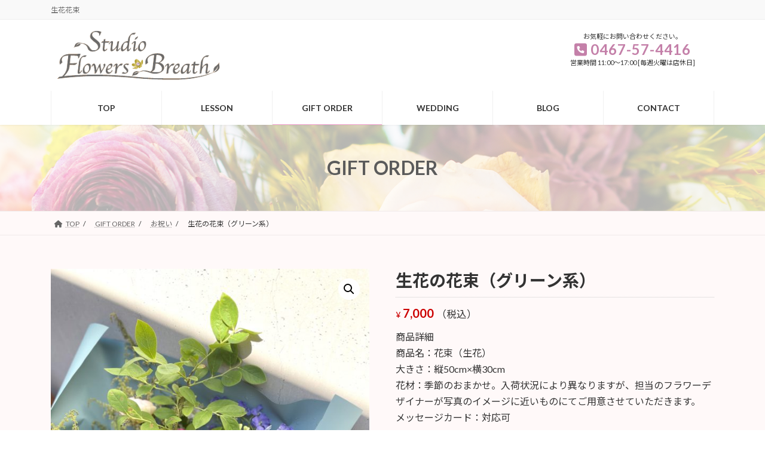

--- FILE ---
content_type: text/html; charset=UTF-8
request_url: https://f-breath.com/product/%E8%8A%B1%E6%9D%9F%E3%81%AE%E3%81%8A%E8%8A%B12/
body_size: 19313
content:
<!DOCTYPE html>
<html lang="ja">
<head>
<meta charset="utf-8">
<meta http-equiv="X-UA-Compatible" content="IE=edge">
<meta name="viewport" content="width=device-width, initial-scale=1">

<title>生花の花束（グリーン系） | f-breath</title>
<meta name='robots' content='max-image-preview:large' />
	<style>img:is([sizes="auto" i], [sizes^="auto," i]) { contain-intrinsic-size: 3000px 1500px }</style>
	<link rel="alternate" type="application/rss+xml" title="f-breath &raquo; フィード" href="https://f-breath.com/feed/" />
<link rel="alternate" type="application/rss+xml" title="f-breath &raquo; コメントフィード" href="https://f-breath.com/comments/feed/" />
<meta name="description" content="商品詳細商品名：花束（生花）大きさ：縦50cm×横30cm花材：季節のおまかせ。入荷状況により異なりますが、担当のフラワーデザイナーが写真のイメージに近いものにてご用意させていただきます。メッセージカード：対応可注意事項・返品不可・花材の種類指定や色の指定など、細かいオーダーはできません。・お届け日の希望が指定可能です。ただし納期を保証するものではございません。・日付、時間指定可（ヤマト運輸にてお届けします）北海道、九州は２日かかります" /><script type="text/javascript">
/* <![CDATA[ */
window._wpemojiSettings = {"baseUrl":"https:\/\/s.w.org\/images\/core\/emoji\/16.0.1\/72x72\/","ext":".png","svgUrl":"https:\/\/s.w.org\/images\/core\/emoji\/16.0.1\/svg\/","svgExt":".svg","source":{"concatemoji":"https:\/\/f-breath.com\/wp-includes\/js\/wp-emoji-release.min.js?ver=6.8.3"}};
/*! This file is auto-generated */
!function(s,n){var o,i,e;function c(e){try{var t={supportTests:e,timestamp:(new Date).valueOf()};sessionStorage.setItem(o,JSON.stringify(t))}catch(e){}}function p(e,t,n){e.clearRect(0,0,e.canvas.width,e.canvas.height),e.fillText(t,0,0);var t=new Uint32Array(e.getImageData(0,0,e.canvas.width,e.canvas.height).data),a=(e.clearRect(0,0,e.canvas.width,e.canvas.height),e.fillText(n,0,0),new Uint32Array(e.getImageData(0,0,e.canvas.width,e.canvas.height).data));return t.every(function(e,t){return e===a[t]})}function u(e,t){e.clearRect(0,0,e.canvas.width,e.canvas.height),e.fillText(t,0,0);for(var n=e.getImageData(16,16,1,1),a=0;a<n.data.length;a++)if(0!==n.data[a])return!1;return!0}function f(e,t,n,a){switch(t){case"flag":return n(e,"\ud83c\udff3\ufe0f\u200d\u26a7\ufe0f","\ud83c\udff3\ufe0f\u200b\u26a7\ufe0f")?!1:!n(e,"\ud83c\udde8\ud83c\uddf6","\ud83c\udde8\u200b\ud83c\uddf6")&&!n(e,"\ud83c\udff4\udb40\udc67\udb40\udc62\udb40\udc65\udb40\udc6e\udb40\udc67\udb40\udc7f","\ud83c\udff4\u200b\udb40\udc67\u200b\udb40\udc62\u200b\udb40\udc65\u200b\udb40\udc6e\u200b\udb40\udc67\u200b\udb40\udc7f");case"emoji":return!a(e,"\ud83e\udedf")}return!1}function g(e,t,n,a){var r="undefined"!=typeof WorkerGlobalScope&&self instanceof WorkerGlobalScope?new OffscreenCanvas(300,150):s.createElement("canvas"),o=r.getContext("2d",{willReadFrequently:!0}),i=(o.textBaseline="top",o.font="600 32px Arial",{});return e.forEach(function(e){i[e]=t(o,e,n,a)}),i}function t(e){var t=s.createElement("script");t.src=e,t.defer=!0,s.head.appendChild(t)}"undefined"!=typeof Promise&&(o="wpEmojiSettingsSupports",i=["flag","emoji"],n.supports={everything:!0,everythingExceptFlag:!0},e=new Promise(function(e){s.addEventListener("DOMContentLoaded",e,{once:!0})}),new Promise(function(t){var n=function(){try{var e=JSON.parse(sessionStorage.getItem(o));if("object"==typeof e&&"number"==typeof e.timestamp&&(new Date).valueOf()<e.timestamp+604800&&"object"==typeof e.supportTests)return e.supportTests}catch(e){}return null}();if(!n){if("undefined"!=typeof Worker&&"undefined"!=typeof OffscreenCanvas&&"undefined"!=typeof URL&&URL.createObjectURL&&"undefined"!=typeof Blob)try{var e="postMessage("+g.toString()+"("+[JSON.stringify(i),f.toString(),p.toString(),u.toString()].join(",")+"));",a=new Blob([e],{type:"text/javascript"}),r=new Worker(URL.createObjectURL(a),{name:"wpTestEmojiSupports"});return void(r.onmessage=function(e){c(n=e.data),r.terminate(),t(n)})}catch(e){}c(n=g(i,f,p,u))}t(n)}).then(function(e){for(var t in e)n.supports[t]=e[t],n.supports.everything=n.supports.everything&&n.supports[t],"flag"!==t&&(n.supports.everythingExceptFlag=n.supports.everythingExceptFlag&&n.supports[t]);n.supports.everythingExceptFlag=n.supports.everythingExceptFlag&&!n.supports.flag,n.DOMReady=!1,n.readyCallback=function(){n.DOMReady=!0}}).then(function(){return e}).then(function(){var e;n.supports.everything||(n.readyCallback(),(e=n.source||{}).concatemoji?t(e.concatemoji):e.wpemoji&&e.twemoji&&(t(e.twemoji),t(e.wpemoji)))}))}((window,document),window._wpemojiSettings);
/* ]]> */
</script>
<link rel='stylesheet' id='sbi_styles-css' href='https://f-breath.com/wp-content/plugins/instagram-feed/css/sbi-styles.min.css?ver=6.3.1' type='text/css' media='all' />
<link rel='stylesheet' id='vkExUnit_common_style-css' href='https://f-breath.com/wp-content/plugins/vk-all-in-one-expansion-unit/assets/css/vkExUnit_style.css?ver=9.87.1.0' type='text/css' media='all' />
<style id='vkExUnit_common_style-inline-css' type='text/css'>
:root {--ver_page_top_button_url:url(https://f-breath.com/wp-content/plugins/vk-all-in-one-expansion-unit/assets/images/to-top-btn-icon.svg);}@font-face {font-weight: normal;font-style: normal;font-family: "vk_sns";src: url("https://f-breath.com/wp-content/plugins/vk-all-in-one-expansion-unit/inc/sns/icons/fonts/vk_sns.eot?-bq20cj");src: url("https://f-breath.com/wp-content/plugins/vk-all-in-one-expansion-unit/inc/sns/icons/fonts/vk_sns.eot?#iefix-bq20cj") format("embedded-opentype"),url("https://f-breath.com/wp-content/plugins/vk-all-in-one-expansion-unit/inc/sns/icons/fonts/vk_sns.woff?-bq20cj") format("woff"),url("https://f-breath.com/wp-content/plugins/vk-all-in-one-expansion-unit/inc/sns/icons/fonts/vk_sns.ttf?-bq20cj") format("truetype"),url("https://f-breath.com/wp-content/plugins/vk-all-in-one-expansion-unit/inc/sns/icons/fonts/vk_sns.svg?-bq20cj#vk_sns") format("svg");}
</style>
<link rel='stylesheet' id='vk-header-top-css' href='https://f-breath.com/wp-content/plugins/lightning-g3-pro-unit/inc/header-top/package/css/header-top.css?ver=0.1.1' type='text/css' media='all' />
<style id='wp-emoji-styles-inline-css' type='text/css'>

	img.wp-smiley, img.emoji {
		display: inline !important;
		border: none !important;
		box-shadow: none !important;
		height: 1em !important;
		width: 1em !important;
		margin: 0 0.07em !important;
		vertical-align: -0.1em !important;
		background: none !important;
		padding: 0 !important;
	}
</style>
<link rel='stylesheet' id='wp-block-library-css' href='https://f-breath.com/wp-includes/css/dist/block-library/style.min.css?ver=6.8.3' type='text/css' media='all' />
<style id='wp-block-library-inline-css' type='text/css'>
.vk-cols--reverse{flex-direction:row-reverse}.vk-cols--hasbtn{margin-bottom:0}.vk-cols--hasbtn>.row>.vk_gridColumn_item,.vk-cols--hasbtn>.wp-block-column{position:relative;padding-bottom:3em;margin-bottom:var(--vk-margin-block-bottom)}.vk-cols--hasbtn>.row>.vk_gridColumn_item>.wp-block-buttons,.vk-cols--hasbtn>.row>.vk_gridColumn_item>.vk_button,.vk-cols--hasbtn>.wp-block-column>.wp-block-buttons,.vk-cols--hasbtn>.wp-block-column>.vk_button{position:absolute;bottom:0;width:100%}.vk-cols--fit.wp-block-columns{gap:0}.vk-cols--fit.wp-block-columns,.vk-cols--fit.wp-block-columns:not(.is-not-stacked-on-mobile){margin-top:0;margin-bottom:0;justify-content:space-between}.vk-cols--fit.wp-block-columns>.wp-block-column *:last-child,.vk-cols--fit.wp-block-columns:not(.is-not-stacked-on-mobile)>.wp-block-column *:last-child{margin-bottom:0}.vk-cols--fit.wp-block-columns>.wp-block-column>.wp-block-cover,.vk-cols--fit.wp-block-columns:not(.is-not-stacked-on-mobile)>.wp-block-column>.wp-block-cover{margin-top:0}.vk-cols--fit.wp-block-columns.has-background,.vk-cols--fit.wp-block-columns:not(.is-not-stacked-on-mobile).has-background{padding:0}@media(max-width: 599px){.vk-cols--fit.wp-block-columns:not(.has-background)>.wp-block-column:not(.has-background),.vk-cols--fit.wp-block-columns:not(.is-not-stacked-on-mobile):not(.has-background)>.wp-block-column:not(.has-background){padding-left:0 !important;padding-right:0 !important}}@media(min-width: 782px){.vk-cols--fit.wp-block-columns .block-editor-block-list__block.wp-block-column:not(:first-child),.vk-cols--fit.wp-block-columns>.wp-block-column:not(:first-child),.vk-cols--fit.wp-block-columns:not(.is-not-stacked-on-mobile) .block-editor-block-list__block.wp-block-column:not(:first-child),.vk-cols--fit.wp-block-columns:not(.is-not-stacked-on-mobile)>.wp-block-column:not(:first-child){margin-left:0}}@media(min-width: 600px)and (max-width: 781px){.vk-cols--fit.wp-block-columns .wp-block-column:nth-child(2n),.vk-cols--fit.wp-block-columns:not(.is-not-stacked-on-mobile) .wp-block-column:nth-child(2n){margin-left:0}.vk-cols--fit.wp-block-columns .wp-block-column:not(:only-child),.vk-cols--fit.wp-block-columns:not(.is-not-stacked-on-mobile) .wp-block-column:not(:only-child){flex-basis:50% !important}}.vk-cols--fit--gap1.wp-block-columns{gap:1px}@media(min-width: 600px)and (max-width: 781px){.vk-cols--fit--gap1.wp-block-columns .wp-block-column:not(:only-child){flex-basis:calc(50% - 1px) !important}}.vk-cols--fit.vk-cols--grid>.block-editor-block-list__block,.vk-cols--fit.vk-cols--grid>.wp-block-column,.vk-cols--fit.vk-cols--grid:not(.is-not-stacked-on-mobile)>.block-editor-block-list__block,.vk-cols--fit.vk-cols--grid:not(.is-not-stacked-on-mobile)>.wp-block-column{flex-basis:50%;box-sizing:border-box}@media(max-width: 599px){.vk-cols--fit.vk-cols--grid.vk-cols--grid--alignfull>.wp-block-column:nth-child(2)>.wp-block-cover,.vk-cols--fit.vk-cols--grid:not(.is-not-stacked-on-mobile).vk-cols--grid--alignfull>.wp-block-column:nth-child(2)>.wp-block-cover{width:100vw;margin-right:calc((100% - 100vw)/2);margin-left:calc((100% - 100vw)/2)}}@media(min-width: 600px){.vk-cols--fit.vk-cols--grid.vk-cols--grid--alignfull>.wp-block-column:nth-child(2)>.wp-block-cover,.vk-cols--fit.vk-cols--grid:not(.is-not-stacked-on-mobile).vk-cols--grid--alignfull>.wp-block-column:nth-child(2)>.wp-block-cover{margin-right:calc(100% - 50vw);width:50vw}}@media(min-width: 600px){.vk-cols--fit.vk-cols--grid.vk-cols--grid--alignfull.vk-cols--reverse>.wp-block-column,.vk-cols--fit.vk-cols--grid:not(.is-not-stacked-on-mobile).vk-cols--grid--alignfull.vk-cols--reverse>.wp-block-column{margin-left:0;margin-right:0}.vk-cols--fit.vk-cols--grid.vk-cols--grid--alignfull.vk-cols--reverse>.wp-block-column:nth-child(2)>.wp-block-cover,.vk-cols--fit.vk-cols--grid:not(.is-not-stacked-on-mobile).vk-cols--grid--alignfull.vk-cols--reverse>.wp-block-column:nth-child(2)>.wp-block-cover{margin-left:calc(100% - 50vw)}}.vk-cols--menu h2,.vk-cols--menu h3,.vk-cols--menu h4,.vk-cols--menu h5{margin-bottom:.2em;text-shadow:#000 0 0 10px}.vk-cols--menu h2:first-child,.vk-cols--menu h3:first-child,.vk-cols--menu h4:first-child,.vk-cols--menu h5:first-child{margin-top:0}.vk-cols--menu p{margin-bottom:1rem;text-shadow:#000 0 0 10px}.vk-cols--menu .wp-block-cover__inner-container:last-child{margin-bottom:0}.vk-cols--fitbnrs .wp-block-column .wp-block-cover:hover img{filter:unset}.vk-cols--fitbnrs .wp-block-column .wp-block-cover:hover{background-color:unset}.vk-cols--fitbnrs .wp-block-column .wp-block-cover:hover .wp-block-cover__image-background{filter:unset !important}.vk-cols--fitbnrs .wp-block-cover__inner-container{position:absolute;height:100%;width:100%}.vk-cols--fitbnrs .vk_button{height:100%;margin:0}.vk-cols--fitbnrs .vk_button .vk_button_btn,.vk-cols--fitbnrs .vk_button .btn{height:100%;width:100%;border:none;box-shadow:none;background-color:unset !important;transition:unset}.vk-cols--fitbnrs .vk_button .vk_button_btn:hover,.vk-cols--fitbnrs .vk_button .btn:hover{transition:unset}.vk-cols--fitbnrs .vk_button .vk_button_btn:after,.vk-cols--fitbnrs .vk_button .btn:after{border:none}.vk-cols--fitbnrs .vk_button .vk_button_link_txt{width:100%;position:absolute;top:50%;left:50%;transform:translateY(-50%) translateX(-50%);font-size:2rem;text-shadow:#000 0 0 10px}.vk-cols--fitbnrs .vk_button .vk_button_link_subCaption{width:100%;position:absolute;top:calc(50% + 2.2em);left:50%;transform:translateY(-50%) translateX(-50%);text-shadow:#000 0 0 10px}@media(min-width: 992px){.vk-cols--media.wp-block-columns{gap:3rem}}.vk-fit-map iframe{position:relative;margin-bottom:0;display:block;max-height:400px;width:100vw}.vk-fit-map.alignfull div[class*=__inner-container],.vk-fit-map.alignwide div[class*=__inner-container]{max-width:100%}:root{--vk-color-th-bg-bright: rgba( 0, 0, 0, 0.05 )}.vk-table--th--width25 :where(tr>*:first-child){width:25%}.vk-table--th--width30 :where(tr>*:first-child){width:30%}.vk-table--th--width35 :where(tr>*:first-child){width:35%}.vk-table--th--width40 :where(tr>*:first-child){width:40%}.vk-table--th--bg-bright :where(tr>*:first-child){background-color:var(--vk-color-th-bg-bright)}@media(max-width: 599px){.vk-table--mobile-block :is(th,td){width:100%;display:block;border-top:none}}.vk-table--width--th25 :where(tr>*:first-child){width:25%}.vk-table--width--th30 :where(tr>*:first-child){width:30%}.vk-table--width--th35 :where(tr>*:first-child){width:35%}.vk-table--width--th40 :where(tr>*:first-child){width:40%}.no-margin{margin:0}@media(max-width: 599px){.wp-block-image.vk-aligncenter--mobile>.alignright{float:none;margin-left:auto;margin-right:auto}.vk-no-padding-horizontal--mobile{padding-left:0 !important;padding-right:0 !important}}
/* VK Color Palettes */:root{ --vk-color-primary:#f5a0d4}:root .has-vk-color-primary-color { color:var(--vk-color-primary); }:root .has-vk-color-primary-background-color { background-color:var(--vk-color-primary); }:root .has-vk-color-primary-border-color { border-color:var(--vk-color-primary); }:root{ --vk-color-primary-dark:#c480a9}:root .has-vk-color-primary-dark-color { color:var(--vk-color-primary-dark); }:root .has-vk-color-primary-dark-background-color { background-color:var(--vk-color-primary-dark); }:root .has-vk-color-primary-dark-border-color { border-color:var(--vk-color-primary-dark); }:root{ --vk-color-primary-vivid:#ffb0e9}:root .has-vk-color-primary-vivid-color { color:var(--vk-color-primary-vivid); }:root .has-vk-color-primary-vivid-background-color { background-color:var(--vk-color-primary-vivid); }:root .has-vk-color-primary-vivid-border-color { border-color:var(--vk-color-primary-vivid); }
</style>
<style id='classic-theme-styles-inline-css' type='text/css'>
/*! This file is auto-generated */
.wp-block-button__link{color:#fff;background-color:#32373c;border-radius:9999px;box-shadow:none;text-decoration:none;padding:calc(.667em + 2px) calc(1.333em + 2px);font-size:1.125em}.wp-block-file__button{background:#32373c;color:#fff;text-decoration:none}
</style>
<link rel='stylesheet' id='wc-blocks-vendors-style-css' href='https://f-breath.com/wp-content/plugins/woocommerce/packages/woocommerce-blocks/build/wc-blocks-vendors-style.css?ver=7.8.3' type='text/css' media='all' />
<link rel='stylesheet' id='wc-blocks-style-css' href='https://f-breath.com/wp-content/plugins/woocommerce/packages/woocommerce-blocks/build/wc-blocks-style.css?ver=7.8.3' type='text/css' media='all' />
<link rel='stylesheet' id='vk-blocks/alert-css' href='https://f-breath.com/wp-content/plugins/vk-blocks-pro/build/alert/style.css?ver=1.39.1.0' type='text/css' media='all' />
<link rel='stylesheet' id='vk-blocks/balloon-css' href='https://f-breath.com/wp-content/plugins/vk-blocks-pro/build/balloon/style.css?ver=1.39.1.0' type='text/css' media='all' />
<link rel='stylesheet' id='vk-blocks/border-box-css' href='https://f-breath.com/wp-content/plugins/vk-blocks-pro/build/border-box/style.css?ver=1.39.1.0' type='text/css' media='all' />
<link rel='stylesheet' id='vk-blocks/button-css' href='https://f-breath.com/wp-content/plugins/vk-blocks-pro/build/button/style.css?ver=1.39.1.0' type='text/css' media='all' />
<link rel='stylesheet' id='vk-blocks/faq-css' href='https://f-breath.com/wp-content/plugins/vk-blocks-pro/build/faq/style.css?ver=1.39.1.0' type='text/css' media='all' />
<link rel='stylesheet' id='vk-blocks/faq2-css' href='https://f-breath.com/wp-content/plugins/vk-blocks-pro/build/faq/style.css?ver=1.39.1.0' type='text/css' media='all' />
<link rel='stylesheet' id='vk-blocks/flow-css' href='https://f-breath.com/wp-content/plugins/vk-blocks-pro/build/flow/style.css?ver=1.39.1.0' type='text/css' media='all' />
<link rel='stylesheet' id='vk-blocks/heading-css' href='https://f-breath.com/wp-content/plugins/vk-blocks-pro/build/heading/style.css?ver=1.39.1.0' type='text/css' media='all' />
<link rel='stylesheet' id='vk-blocks/icon-css' href='https://f-breath.com/wp-content/plugins/vk-blocks-pro/build/icon/style.css?ver=1.39.1.0' type='text/css' media='all' />
<link rel='stylesheet' id='vk-blocks/icon-outer-css' href='https://f-breath.com/wp-content/plugins/vk-blocks-pro/build/icon-outer/style.css?ver=1.39.1.0' type='text/css' media='all' />
<link rel='stylesheet' id='vk-blocks/pr-blocks-css' href='https://f-breath.com/wp-content/plugins/vk-blocks-pro/build/pr-blocks/style.css?ver=1.39.1.0' type='text/css' media='all' />
<link rel='stylesheet' id='vk-blocks/pr-content-css' href='https://f-breath.com/wp-content/plugins/vk-blocks-pro/build/pr-content/style.css?ver=1.39.1.0' type='text/css' media='all' />
<link rel='stylesheet' id='vk-blocks/spacer-css' href='https://f-breath.com/wp-content/plugins/vk-blocks-pro/build/spacer/style.css?ver=1.39.1.0' type='text/css' media='all' />
<link rel='stylesheet' id='vk-blocks/staff-css' href='https://f-breath.com/wp-content/plugins/vk-blocks-pro/build/staff/style.css?ver=1.39.1.0' type='text/css' media='all' />
<link rel='stylesheet' id='vk-blocks/accordion-css' href='https://f-breath.com/wp-content/plugins/vk-blocks-pro/build/_pro/accordion/style.css?ver=1.39.1.0' type='text/css' media='all' />
<link rel='stylesheet' id='vk-blocks/animation-css' href='https://f-breath.com/wp-content/plugins/vk-blocks-pro/build/_pro/animation/style.css?ver=1.39.1.0' type='text/css' media='all' />
<link rel='stylesheet' id='vk-blocks/breadcrumb-css' href='https://f-breath.com/wp-content/plugins/vk-blocks-pro/build/_pro/breadcrumb/style.css?ver=1.39.1.0' type='text/css' media='all' />
<link rel='stylesheet' id='vk-blocks/button-outer-css' href='https://f-breath.com/wp-content/plugins/vk-blocks-pro/build/_pro/button-outer/style.css?ver=1.39.1.0' type='text/css' media='all' />
<link rel='stylesheet' id='vk-blocks/card-css' href='https://f-breath.com/wp-content/plugins/vk-blocks-pro/build/_pro/card/style.css?ver=1.39.1.0' type='text/css' media='all' />
<link rel='stylesheet' id='vk-blocks/card-item-css' href='https://f-breath.com/wp-content/plugins/vk-blocks-pro/build/_pro/card-item/style.css?ver=1.39.1.0' type='text/css' media='all' />
<link rel='stylesheet' id='vk-blocks/child-page-css' href='https://f-breath.com/wp-content/plugins/vk-blocks-pro/build/_pro/child-page/style.css?ver=1.39.1.0' type='text/css' media='all' />
<link rel='stylesheet' id='vk-blocks/grid-column-css' href='https://f-breath.com/wp-content/plugins/vk-blocks-pro/build/_pro/grid-column/style.css?ver=1.39.1.0' type='text/css' media='all' />
<link rel='stylesheet' id='vk-blocks/grid-column-item-css' href='https://f-breath.com/wp-content/plugins/vk-blocks-pro/build/_pro/grid-column-item/style.css?ver=1.39.1.0' type='text/css' media='all' />
<link rel='stylesheet' id='vk-blocks/gridcolcard-css' href='https://f-breath.com/wp-content/plugins/vk-blocks-pro/build/_pro/gridcolcard/style.css?ver=1.39.1.0' type='text/css' media='all' />
<link rel='stylesheet' id='vk-blocks/icon-card-css' href='https://f-breath.com/wp-content/plugins/vk-blocks-pro/build/_pro/icon-card/style.css?ver=1.39.1.0' type='text/css' media='all' />
<link rel='stylesheet' id='vk-blocks/icon-card-item-css' href='https://f-breath.com/wp-content/plugins/vk-blocks-pro/build/_pro/icon-card-item/style.css?ver=1.39.1.0' type='text/css' media='all' />
<link rel='stylesheet' id='vk-blocks/outer-css' href='https://f-breath.com/wp-content/plugins/vk-blocks-pro/build/_pro/outer/style.css?ver=1.39.1.0' type='text/css' media='all' />
<link rel='stylesheet' id='vk-swiper-style-css' href='https://f-breath.com/wp-content/plugins/vk-blocks-pro/inc/vk-swiper/package/assets/css/swiper-bundle.min.css?ver=6.8.0' type='text/css' media='all' />
<link rel='stylesheet' id='vk-blocks/slider-css' href='https://f-breath.com/wp-content/plugins/vk-blocks-pro/build/_pro/slider/style.css?ver=1.39.1.0' type='text/css' media='all' />
<link rel='stylesheet' id='vk-blocks/slider-item-css' href='https://f-breath.com/wp-content/plugins/vk-blocks-pro/build/_pro/slider-item/style.css?ver=1.39.1.0' type='text/css' media='all' />
<link rel='stylesheet' id='vk-blocks/step-css' href='https://f-breath.com/wp-content/plugins/vk-blocks-pro/build/_pro/step/style.css?ver=1.39.1.0' type='text/css' media='all' />
<link rel='stylesheet' id='vk-blocks/step-item-css' href='https://f-breath.com/wp-content/plugins/vk-blocks-pro/build/_pro/step-item/style.css?ver=1.39.1.0' type='text/css' media='all' />
<link rel='stylesheet' id='vk-blocks/table-of-contents-new-css' href='https://f-breath.com/wp-content/plugins/vk-blocks-pro/build/_pro/table-of-contents-new/style.css?ver=1.39.1.0' type='text/css' media='all' />
<link rel='stylesheet' id='vk-blocks/timeline-item-css' href='https://f-breath.com/wp-content/plugins/vk-blocks-pro/build/_pro/timeline-item/style.css?ver=1.39.1.0' type='text/css' media='all' />
<style id='global-styles-inline-css' type='text/css'>
:root{--wp--preset--aspect-ratio--square: 1;--wp--preset--aspect-ratio--4-3: 4/3;--wp--preset--aspect-ratio--3-4: 3/4;--wp--preset--aspect-ratio--3-2: 3/2;--wp--preset--aspect-ratio--2-3: 2/3;--wp--preset--aspect-ratio--16-9: 16/9;--wp--preset--aspect-ratio--9-16: 9/16;--wp--preset--color--black: #000000;--wp--preset--color--cyan-bluish-gray: #abb8c3;--wp--preset--color--white: #ffffff;--wp--preset--color--pale-pink: #f78da7;--wp--preset--color--vivid-red: #cf2e2e;--wp--preset--color--luminous-vivid-orange: #ff6900;--wp--preset--color--luminous-vivid-amber: #fcb900;--wp--preset--color--light-green-cyan: #7bdcb5;--wp--preset--color--vivid-green-cyan: #00d084;--wp--preset--color--pale-cyan-blue: #8ed1fc;--wp--preset--color--vivid-cyan-blue: #0693e3;--wp--preset--color--vivid-purple: #9b51e0;--wp--preset--gradient--vivid-cyan-blue-to-vivid-purple: linear-gradient(135deg,rgba(6,147,227,1) 0%,rgb(155,81,224) 100%);--wp--preset--gradient--light-green-cyan-to-vivid-green-cyan: linear-gradient(135deg,rgb(122,220,180) 0%,rgb(0,208,130) 100%);--wp--preset--gradient--luminous-vivid-amber-to-luminous-vivid-orange: linear-gradient(135deg,rgba(252,185,0,1) 0%,rgba(255,105,0,1) 100%);--wp--preset--gradient--luminous-vivid-orange-to-vivid-red: linear-gradient(135deg,rgba(255,105,0,1) 0%,rgb(207,46,46) 100%);--wp--preset--gradient--very-light-gray-to-cyan-bluish-gray: linear-gradient(135deg,rgb(238,238,238) 0%,rgb(169,184,195) 100%);--wp--preset--gradient--cool-to-warm-spectrum: linear-gradient(135deg,rgb(74,234,220) 0%,rgb(151,120,209) 20%,rgb(207,42,186) 40%,rgb(238,44,130) 60%,rgb(251,105,98) 80%,rgb(254,248,76) 100%);--wp--preset--gradient--blush-light-purple: linear-gradient(135deg,rgb(255,206,236) 0%,rgb(152,150,240) 100%);--wp--preset--gradient--blush-bordeaux: linear-gradient(135deg,rgb(254,205,165) 0%,rgb(254,45,45) 50%,rgb(107,0,62) 100%);--wp--preset--gradient--luminous-dusk: linear-gradient(135deg,rgb(255,203,112) 0%,rgb(199,81,192) 50%,rgb(65,88,208) 100%);--wp--preset--gradient--pale-ocean: linear-gradient(135deg,rgb(255,245,203) 0%,rgb(182,227,212) 50%,rgb(51,167,181) 100%);--wp--preset--gradient--electric-grass: linear-gradient(135deg,rgb(202,248,128) 0%,rgb(113,206,126) 100%);--wp--preset--gradient--midnight: linear-gradient(135deg,rgb(2,3,129) 0%,rgb(40,116,252) 100%);--wp--preset--gradient--vivid-green-cyan-to-vivid-cyan-blue: linear-gradient(135deg,rgba(0,208,132,1) 0%,rgba(6,147,227,1) 100%);--wp--preset--font-size--small: 14px;--wp--preset--font-size--medium: 20px;--wp--preset--font-size--large: 24px;--wp--preset--font-size--x-large: 42px;--wp--preset--font-size--regular: 16px;--wp--preset--font-size--huge: 36px;--wp--preset--spacing--20: 0.44rem;--wp--preset--spacing--30: 0.67rem;--wp--preset--spacing--40: 1rem;--wp--preset--spacing--50: 1.5rem;--wp--preset--spacing--60: 2.25rem;--wp--preset--spacing--70: 3.38rem;--wp--preset--spacing--80: 5.06rem;--wp--preset--shadow--natural: 6px 6px 9px rgba(0, 0, 0, 0.2);--wp--preset--shadow--deep: 12px 12px 50px rgba(0, 0, 0, 0.4);--wp--preset--shadow--sharp: 6px 6px 0px rgba(0, 0, 0, 0.2);--wp--preset--shadow--outlined: 6px 6px 0px -3px rgba(255, 255, 255, 1), 6px 6px rgba(0, 0, 0, 1);--wp--preset--shadow--crisp: 6px 6px 0px rgba(0, 0, 0, 1);}:where(.is-layout-flex){gap: 0.5em;}:where(.is-layout-grid){gap: 0.5em;}body .is-layout-flex{display: flex;}.is-layout-flex{flex-wrap: wrap;align-items: center;}.is-layout-flex > :is(*, div){margin: 0;}body .is-layout-grid{display: grid;}.is-layout-grid > :is(*, div){margin: 0;}:where(.wp-block-columns.is-layout-flex){gap: 2em;}:where(.wp-block-columns.is-layout-grid){gap: 2em;}:where(.wp-block-post-template.is-layout-flex){gap: 1.25em;}:where(.wp-block-post-template.is-layout-grid){gap: 1.25em;}.has-black-color{color: var(--wp--preset--color--black) !important;}.has-cyan-bluish-gray-color{color: var(--wp--preset--color--cyan-bluish-gray) !important;}.has-white-color{color: var(--wp--preset--color--white) !important;}.has-pale-pink-color{color: var(--wp--preset--color--pale-pink) !important;}.has-vivid-red-color{color: var(--wp--preset--color--vivid-red) !important;}.has-luminous-vivid-orange-color{color: var(--wp--preset--color--luminous-vivid-orange) !important;}.has-luminous-vivid-amber-color{color: var(--wp--preset--color--luminous-vivid-amber) !important;}.has-light-green-cyan-color{color: var(--wp--preset--color--light-green-cyan) !important;}.has-vivid-green-cyan-color{color: var(--wp--preset--color--vivid-green-cyan) !important;}.has-pale-cyan-blue-color{color: var(--wp--preset--color--pale-cyan-blue) !important;}.has-vivid-cyan-blue-color{color: var(--wp--preset--color--vivid-cyan-blue) !important;}.has-vivid-purple-color{color: var(--wp--preset--color--vivid-purple) !important;}.has-black-background-color{background-color: var(--wp--preset--color--black) !important;}.has-cyan-bluish-gray-background-color{background-color: var(--wp--preset--color--cyan-bluish-gray) !important;}.has-white-background-color{background-color: var(--wp--preset--color--white) !important;}.has-pale-pink-background-color{background-color: var(--wp--preset--color--pale-pink) !important;}.has-vivid-red-background-color{background-color: var(--wp--preset--color--vivid-red) !important;}.has-luminous-vivid-orange-background-color{background-color: var(--wp--preset--color--luminous-vivid-orange) !important;}.has-luminous-vivid-amber-background-color{background-color: var(--wp--preset--color--luminous-vivid-amber) !important;}.has-light-green-cyan-background-color{background-color: var(--wp--preset--color--light-green-cyan) !important;}.has-vivid-green-cyan-background-color{background-color: var(--wp--preset--color--vivid-green-cyan) !important;}.has-pale-cyan-blue-background-color{background-color: var(--wp--preset--color--pale-cyan-blue) !important;}.has-vivid-cyan-blue-background-color{background-color: var(--wp--preset--color--vivid-cyan-blue) !important;}.has-vivid-purple-background-color{background-color: var(--wp--preset--color--vivid-purple) !important;}.has-black-border-color{border-color: var(--wp--preset--color--black) !important;}.has-cyan-bluish-gray-border-color{border-color: var(--wp--preset--color--cyan-bluish-gray) !important;}.has-white-border-color{border-color: var(--wp--preset--color--white) !important;}.has-pale-pink-border-color{border-color: var(--wp--preset--color--pale-pink) !important;}.has-vivid-red-border-color{border-color: var(--wp--preset--color--vivid-red) !important;}.has-luminous-vivid-orange-border-color{border-color: var(--wp--preset--color--luminous-vivid-orange) !important;}.has-luminous-vivid-amber-border-color{border-color: var(--wp--preset--color--luminous-vivid-amber) !important;}.has-light-green-cyan-border-color{border-color: var(--wp--preset--color--light-green-cyan) !important;}.has-vivid-green-cyan-border-color{border-color: var(--wp--preset--color--vivid-green-cyan) !important;}.has-pale-cyan-blue-border-color{border-color: var(--wp--preset--color--pale-cyan-blue) !important;}.has-vivid-cyan-blue-border-color{border-color: var(--wp--preset--color--vivid-cyan-blue) !important;}.has-vivid-purple-border-color{border-color: var(--wp--preset--color--vivid-purple) !important;}.has-vivid-cyan-blue-to-vivid-purple-gradient-background{background: var(--wp--preset--gradient--vivid-cyan-blue-to-vivid-purple) !important;}.has-light-green-cyan-to-vivid-green-cyan-gradient-background{background: var(--wp--preset--gradient--light-green-cyan-to-vivid-green-cyan) !important;}.has-luminous-vivid-amber-to-luminous-vivid-orange-gradient-background{background: var(--wp--preset--gradient--luminous-vivid-amber-to-luminous-vivid-orange) !important;}.has-luminous-vivid-orange-to-vivid-red-gradient-background{background: var(--wp--preset--gradient--luminous-vivid-orange-to-vivid-red) !important;}.has-very-light-gray-to-cyan-bluish-gray-gradient-background{background: var(--wp--preset--gradient--very-light-gray-to-cyan-bluish-gray) !important;}.has-cool-to-warm-spectrum-gradient-background{background: var(--wp--preset--gradient--cool-to-warm-spectrum) !important;}.has-blush-light-purple-gradient-background{background: var(--wp--preset--gradient--blush-light-purple) !important;}.has-blush-bordeaux-gradient-background{background: var(--wp--preset--gradient--blush-bordeaux) !important;}.has-luminous-dusk-gradient-background{background: var(--wp--preset--gradient--luminous-dusk) !important;}.has-pale-ocean-gradient-background{background: var(--wp--preset--gradient--pale-ocean) !important;}.has-electric-grass-gradient-background{background: var(--wp--preset--gradient--electric-grass) !important;}.has-midnight-gradient-background{background: var(--wp--preset--gradient--midnight) !important;}.has-small-font-size{font-size: var(--wp--preset--font-size--small) !important;}.has-medium-font-size{font-size: var(--wp--preset--font-size--medium) !important;}.has-large-font-size{font-size: var(--wp--preset--font-size--large) !important;}.has-x-large-font-size{font-size: var(--wp--preset--font-size--x-large) !important;}
:where(.wp-block-post-template.is-layout-flex){gap: 1.25em;}:where(.wp-block-post-template.is-layout-grid){gap: 1.25em;}
:where(.wp-block-columns.is-layout-flex){gap: 2em;}:where(.wp-block-columns.is-layout-grid){gap: 2em;}
:root :where(.wp-block-pullquote){font-size: 1.5em;line-height: 1.6;}
</style>
<link rel='stylesheet' id='contact-form-7-css' href='https://f-breath.com/wp-content/plugins/contact-form-7/includes/css/styles.css?ver=5.6' type='text/css' media='all' />
<link rel='stylesheet' id='veu-cta-css' href='https://f-breath.com/wp-content/plugins/vk-all-in-one-expansion-unit/inc/call-to-action/package/assets/css/style.css?ver=9.87.1.0' type='text/css' media='all' />
<link rel='stylesheet' id='photoswipe-css' href='https://f-breath.com/wp-content/plugins/woocommerce/assets/css/photoswipe/photoswipe.min.css?ver=6.7.0' type='text/css' media='all' />
<link rel='stylesheet' id='photoswipe-default-skin-css' href='https://f-breath.com/wp-content/plugins/woocommerce/assets/css/photoswipe/default-skin/default-skin.min.css?ver=6.7.0' type='text/css' media='all' />
<link rel='stylesheet' id='woocommerce-layout-css' href='https://f-breath.com/wp-content/plugins/woocommerce/assets/css/woocommerce-layout.css?ver=6.7.0' type='text/css' media='all' />
<link rel='stylesheet' id='woocommerce-smallscreen-css' href='https://f-breath.com/wp-content/plugins/woocommerce/assets/css/woocommerce-smallscreen.css?ver=6.7.0' type='text/css' media='only screen and (max-width: 768px)' />
<link rel='stylesheet' id='woocommerce-general-css' href='https://f-breath.com/wp-content/plugins/woocommerce/assets/css/woocommerce.css?ver=6.7.0' type='text/css' media='all' />
<style id='woocommerce-inline-inline-css' type='text/css'>
.woocommerce form .form-row .required { visibility: visible; }
</style>
<link rel='stylesheet' id='wc-gateway-linepay-smart-payment-buttons-css' href='https://f-breath.com/wp-content/plugins/woocommerce-for-japan/assets/css/linepay_button.css?ver=6.8.3' type='text/css' media='all' />
<link rel='stylesheet' id='lightning-common-style-css' href='https://f-breath.com/wp-content/themes/lightning/_g3/assets/css/style.css?ver=15.5.1' type='text/css' media='all' />
<style id='lightning-common-style-inline-css' type='text/css'>
/* Lightning */:root {--vk-color-primary:#f5a0d4;--vk-color-primary-dark:#c480a9;--vk-color-primary-vivid:#ffb0e9;--g_nav_main_acc_icon_open_url:url(https://f-breath.com/wp-content/themes/lightning/_g3/inc/vk-mobile-nav/package/images/vk-menu-acc-icon-open-black.svg);--g_nav_main_acc_icon_close_url: url(https://f-breath.com/wp-content/themes/lightning/_g3/inc/vk-mobile-nav/package/images/vk-menu-close-black.svg);--g_nav_sub_acc_icon_open_url: url(https://f-breath.com/wp-content/themes/lightning/_g3/inc/vk-mobile-nav/package/images/vk-menu-acc-icon-open-white.svg);--g_nav_sub_acc_icon_close_url: url(https://f-breath.com/wp-content/themes/lightning/_g3/inc/vk-mobile-nav/package/images/vk-menu-close-white.svg);}
html{scroll-padding-top:var(--vk-size-admin-bar);}
:root {}.main-section {}
/* vk-mobile-nav */:root {--vk-mobile-nav-menu-btn-bg-src: url("https://f-breath.com/wp-content/themes/lightning/_g3/inc/vk-mobile-nav/package/images/vk-menu-btn-black.svg");--vk-mobile-nav-menu-btn-close-bg-src: url("https://f-breath.com/wp-content/themes/lightning/_g3/inc/vk-mobile-nav/package/images/vk-menu-close-black.svg");--vk-menu-acc-icon-open-black-bg-src: url("https://f-breath.com/wp-content/themes/lightning/_g3/inc/vk-mobile-nav/package/images/vk-menu-acc-icon-open-black.svg");--vk-menu-acc-icon-open-white-bg-src: url("https://f-breath.com/wp-content/themes/lightning/_g3/inc/vk-mobile-nav/package/images/vk-menu-acc-icon-open-white.svg");--vk-menu-acc-icon-close-black-bg-src: url("https://f-breath.com/wp-content/themes/lightning/_g3/inc/vk-mobile-nav/package/images/vk-menu-close-black.svg");--vk-menu-acc-icon-close-white-bg-src: url("https://f-breath.com/wp-content/themes/lightning/_g3/inc/vk-mobile-nav/package/images/vk-menu-close-white.svg");}
</style>
<link rel='stylesheet' id='lightning-design-style-css' href='https://f-breath.com/wp-content/themes/lightning/_g3/design-skin/origin3/css/style.css?ver=15.5.1' type='text/css' media='all' />
<style id='lightning-design-style-inline-css' type='text/css'>
.tagcloud a:before { font-family: "Font Awesome 5 Free";content: "\f02b";font-weight: bold; }
/* Pro Title Design */ h6 { color:var(--vk-color-text-body);background-color:unset;position: relative;border:none;padding:unset;margin-left: auto;margin-right: auto;border-radius:unset;outline: unset;outline-offset: unset;box-shadow: unset;content:none;overflow: unset;padding: 0.6em 0 0.55em;margin-bottom:var(--vk-margin-headding-bottom);border-bottom: 1px solid var(--vk-color-border-hr);background-color:transparent;text-align:left;}h6 a { color:var(--vk-color-text-body);}h6::before { color:var(--vk-color-text-body);background-color:unset;position: relative;border:none;padding:unset;margin-left: auto;margin-right: auto;border-radius:unset;outline: unset;outline-offset: unset;box-shadow: unset;content:none;overflow: unset;}h6::after { color:var(--vk-color-text-body);background-color:unset;position: relative;border:none;padding:unset;margin-left: auto;margin-right: auto;border-radius:unset;outline: unset;outline-offset: unset;box-shadow: unset;content:none;overflow: unset;content: "";line-height: 0;display: block;overflow: hidden;position: absolute;left:0;bottom: -1px;width: 30%;border-bottom: 1px solid var(--vk-color-primary);margin-left: 0;height:inherit;}
.vk-campaign-text{color:#fff;background-color:#eab010;}.vk-campaign-text_btn,.vk-campaign-text_btn:link,.vk-campaign-text_btn:visited,.vk-campaign-text_btn:focus,.vk-campaign-text_btn:active{background:#fff;color:#4c4c4c;}a.vk-campaign-text_btn:hover{background:#eab010;color:#fff;}.vk-campaign-text_link,.vk-campaign-text_link:link,.vk-campaign-text_link:hover,.vk-campaign-text_link:visited,.vk-campaign-text_link:active,.vk-campaign-text_link:focus{color:#fff;}
/* page header */:root{--vk-page-header-url : url(http://f-breath.com/wp-content/uploads/2022/07/bg.jpg);}@media ( max-width:575.98px ){:root{--vk-page-header-url : url(http://f-breath.com/wp-content/uploads/2022/07/bg.jpg);}}.page-header{ position:relative;color:#5b5b5b;background: var(--vk-page-header-url, url(http://f-breath.com/wp-content/uploads/2022/07/bg.jpg) ) no-repeat 50% center;background-size: cover;min-height:9rem;}.page-header::before{content:"";position:absolute;top:0;left:0;background-color:#fff;opacity:0.7;width:100%;height:100%;}
.site-footer {background-color:#303c5b;}.site-footer {
								--vk-color-border: rgba(255, 255, 255, 0.2);
								--vk-color-border-hr: rgba(255, 255, 255, 0.1);
								--vk-color-border-image: rgba(70, 70, 70, 0.9);
								--vk-color-text-meta: rgba( 255,255,255,0.6);
								--vk-color-text-light: rgba( 255,255,255,0.6);
								--vk-color-border-light: rgba( 255,255,255,0.1);
								--vk-color-border-zuru: rgba(0, 0, 0, 0.2);
								--vk-color-bg-accent: rgba( 255,255,255,0.07);
								--vk-color-accent-bg: rgba( 255,255,255,0.05);
							}
							
</style>
<link rel='stylesheet' id='vk-blog-card-css' href='https://f-breath.com/wp-content/themes/lightning/_g3/inc/vk-wp-oembed-blog-card/package/css/blog-card.css?ver=6.8.3' type='text/css' media='all' />
<link rel='stylesheet' id='lightning-woo-style-css' href='https://f-breath.com/wp-content/themes/lightning/_g3/plugin-support/woocommerce/css/woo.css?ver=15.5.1' type='text/css' media='all' />
<link rel='stylesheet' id='vk-blocks-build-css-css' href='https://f-breath.com/wp-content/plugins/vk-blocks-pro/build/block-build.css?ver=1.39.1.0' type='text/css' media='all' />
<style id='vk-blocks-build-css-inline-css' type='text/css'>
:root {--vk_flow-arrow: url(https://f-breath.com/wp-content/plugins/vk-blocks-pro/inc/vk-blocks/images/arrow_bottom.svg);--vk_image-mask-wave01: url(https://f-breath.com/wp-content/plugins/vk-blocks-pro/inc/vk-blocks/images/wave01.svg);--vk_image-mask-wave02: url(https://f-breath.com/wp-content/plugins/vk-blocks-pro/inc/vk-blocks/images/wave02.svg);--vk_image-mask-wave03: url(https://f-breath.com/wp-content/plugins/vk-blocks-pro/inc/vk-blocks/images/wave03.svg);--vk_image-mask-wave04: url(https://f-breath.com/wp-content/plugins/vk-blocks-pro/inc/vk-blocks/images/wave04.svg);}

	:root {

		--vk-balloon-border-width:1px;

		--vk-balloon-speech-offset:-12px;
	}
	
</style>
<link rel='stylesheet' id='lightning-theme-style-css' href='https://f-breath.com/wp-content/themes/lightning-child-sample/style.css?ver=15.5.1' type='text/css' media='all' />
<link rel='stylesheet' id='vk-font-awesome-css' href='https://f-breath.com/wp-content/themes/lightning/vendor/vektor-inc/font-awesome-versions/src/versions/6/css/all.min.css?ver=6.1.0' type='text/css' media='all' />
<link rel='stylesheet' id='vk-header-layout-css' href='https://f-breath.com/wp-content/plugins/lightning-g3-pro-unit/inc/header-layout/package/css/header-layout.css?ver=0.23.4' type='text/css' media='all' />
<style id='vk-header-layout-inline-css' type='text/css'>
/* Header Layout */:root {--vk-header-logo-url:url(http://f-breath.com/wp-content/uploads/2023/02/logo_grey.png);}
</style>
<link rel='stylesheet' id='vk-campaign-text-css' href='https://f-breath.com/wp-content/plugins/lightning-g3-pro-unit/inc/vk-campaign-text/package/css/vk-campaign-text.css?ver=0.1.0' type='text/css' media='all' />
<link rel='stylesheet' id='vk-mobile-fix-nav-css' href='https://f-breath.com/wp-content/plugins/lightning-g3-pro-unit/inc/vk-mobile-fix-nav/package/css/vk-mobile-fix-nav.css?ver=0.0.0' type='text/css' media='all' />
<link rel='stylesheet' id='cf7cf-style-css' href='https://f-breath.com/wp-content/plugins/cf7-conditional-fields/style.css?ver=2.2.1' type='text/css' media='all' />
<link rel='stylesheet' id='jquery.lightbox.min.css-css' href='https://f-breath.com/wp-content/plugins/wp-jquery-lightbox/styles/lightbox.min.css?ver=1.4.8.2' type='text/css' media='all' />
<script type="text/javascript" src="https://f-breath.com/wp-includes/js/jquery/jquery.min.js?ver=3.7.1" id="jquery-core-js"></script>
<script type="text/javascript" src="https://f-breath.com/wp-includes/js/jquery/jquery-migrate.min.js?ver=3.4.1" id="jquery-migrate-js"></script>
<script type="text/javascript" src="https://f-breath.com/wp-content/plugins/wp-jquery-lightbox/jquery.touchwipe.min.js?ver=1.4.8.2" id="wp-jquery-lightbox-swipe-js"></script>
<script type="text/javascript" id="wp-jquery-lightbox-js-extra">
/* <![CDATA[ */
var JQLBSettings = {"showTitle":"1","showCaption":"1","showNumbers":"0","fitToScreen":"1","resizeSpeed":"0","showDownload":"0","navbarOnTop":"0","marginSize":"0","slideshowSpeed":"0","prevLinkTitle":"\u524d\u306e\u753b\u50cf","nextLinkTitle":"\u6b21\u306e\u753b\u50cf","closeTitle":"\u30ae\u30e3\u30e9\u30ea\u30fc\u3092\u9589\u3058\u308b","image":"\u753b\u50cf ","of":"\u306e","download":"\u30c0\u30a6\u30f3\u30ed\u30fc\u30c9","pause":"(\u30b9\u30e9\u30a4\u30c9\u30b7\u30e7\u30fc\u3092\u505c\u6b62\u3059\u308b)","play":"(\u30b9\u30e9\u30a4\u30c9\u30b7\u30e7\u30fc\u3092\u518d\u751f\u3059\u308b)"};
/* ]]> */
</script>
<script type="text/javascript" src="https://f-breath.com/wp-content/plugins/wp-jquery-lightbox/jquery.lightbox.min.js?ver=1.4.8.2" id="wp-jquery-lightbox-js"></script>
<link rel="https://api.w.org/" href="https://f-breath.com/wp-json/" /><link rel="alternate" title="JSON" type="application/json" href="https://f-breath.com/wp-json/wp/v2/product/748" /><link rel="EditURI" type="application/rsd+xml" title="RSD" href="https://f-breath.com/xmlrpc.php?rsd" />
<meta name="generator" content="WordPress 6.8.3" />
<meta name="generator" content="WooCommerce 6.7.0" />
<link rel="canonical" href="https://f-breath.com/product/%e8%8a%b1%e6%9d%9f%e3%81%ae%e3%81%8a%e8%8a%b12/" />
<link rel='shortlink' href='https://f-breath.com/?p=748' />
<link rel="alternate" title="oEmbed (JSON)" type="application/json+oembed" href="https://f-breath.com/wp-json/oembed/1.0/embed?url=https%3A%2F%2Ff-breath.com%2Fproduct%2F%25e8%258a%25b1%25e6%259d%259f%25e3%2581%25ae%25e3%2581%258a%25e8%258a%25b12%2F" />
<link rel="alternate" title="oEmbed (XML)" type="text/xml+oembed" href="https://f-breath.com/wp-json/oembed/1.0/embed?url=https%3A%2F%2Ff-breath.com%2Fproduct%2F%25e8%258a%25b1%25e6%259d%259f%25e3%2581%25ae%25e3%2581%258a%25e8%258a%25b12%2F&#038;format=xml" />
<meta name="cdp-version" content="1.3.8" /><meta name="generator" content="Site Kit by Google 1.78.0" />	<noscript><style>.woocommerce-product-gallery{ opacity: 1 !important; }</style></noscript>
	<style type="text/css" id="custom-background-css">
body.custom-background { background-color: #fff9f9; }
</style>
	<!-- [ VK All in One Expansion Unit OGP ] -->
<meta property="og:site_name" content="f-breath" />
<meta property="og:url" content="https://f-breath.com/product/%e8%8a%b1%e6%9d%9f%e3%81%ae%e3%81%8a%e8%8a%b12/" />
<meta property="og:title" content="生花の花束（グリーン系） | f-breath" />
<meta property="og:description" content="商品詳細商品名：花束（生花）大きさ：縦50cm×横30cm花材：季節のおまかせ。入荷状況により異なりますが、担当のフラワーデザイナーが写真のイメージに近いものにてご用意させていただきます。メッセージカード：対応可注意事項・返品不可・花材の種類指定や色の指定など、細かいオーダーはできません。・お届け日の希望が指定可能です。ただし納期を保証するものではございません。・日付、時間指定可（ヤマト運輸にてお届けします）北海道、九州は２日かかります" />
<meta property="og:type" content="article" />
<meta property="og:image" content="https://f-breath.com/wp-content/uploads/2023/02/500177DB-5E38-49F5-90F9-BC3A6D4F44FA-768x1024.jpg" />
<meta property="og:image:width" content="768" />
<meta property="og:image:height" content="1024" />
<!-- [ / VK All in One Expansion Unit OGP ] -->
<link rel="icon" href="https://f-breath.com/wp-content/uploads/2023/03/cropped-fcn-32x32.jpg" sizes="32x32" />
<link rel="icon" href="https://f-breath.com/wp-content/uploads/2023/03/cropped-fcn-192x192.jpg" sizes="192x192" />
<link rel="apple-touch-icon" href="https://f-breath.com/wp-content/uploads/2023/03/cropped-fcn-180x180.jpg" />
<meta name="msapplication-TileImage" content="https://f-breath.com/wp-content/uploads/2023/03/cropped-fcn-270x270.jpg" />
		<style type="text/css" id="wp-custom-css">
			/* top sub tittle */
#main .hentry .s-ttl{
	margin-top:-27px;
}

/* h3 bg color  */
.pink{
	background-color:#F6C4E3;
	color:#ffffff;
}

/* Button */
.site-header-sub .contact-btn a{
	display:none;	
}

/* top Contact */
.site-header-sub .contact-txt .contact-txt-catch{
	text-align:center;
}
.site-header-sub .contact-txt .contact-txt-tel{
	text-align:center;
}
.site-header-sub .contact-txt .contact-txt-time{
	text-align:center;
}

/* footer font color */
#block-13 h3 a{
	color:#ffffff;
}
#block-12 p span{
	color:#ffffff;
}
/* footer add position */
#block-12 p span{
	position:relative;
	top:-25px;
}

/* header logo size */
.site-header-logo img{
max-height: 85px;
}

/* footer menu */
.site-footer .widget h4{
	color:#ffffff;
}
.site-footer .menu a{
	color:#ffffff;
}
.site-footer .menu a:hover{
	color:#C6C5C6;
}

/*price table*/
.entry-body .wp-block-uagb-column .table_price td{
	border-color:#917c7c;
}

.entry-body .wp-block-uagb-column .table_price tr th{
	border-color:#DCDBDC;
}
.entry-body .wp-block-uagb-column .table_price th {
        background:#F5A0D4;
	       color:#fff;
}




/*price table*/
.price_table tr td {
	border-color:#917c7c;
}
.price_table  tr th{
	border-color:#DCDBDC;
}
.price_table th {
        background:#F5A0D4;
	       color:#fff;
}
.price_table td:nth-child(1){
        color:#333;
        width:18%;
}
.price_table td:nth-child(2){
        color:#333;
        width:36%;
}
.price_table td:nth-child(3){
        color:#333;
        width:23%;
}
.price_table td:nth-child(4){
        color:#333;
        width:23%;
}

/* contact button */
/* Button */
/* Button */
.entry-body .vk_button a:hover{
	background-color:#F5A0D4 !important;	
		border-color:#F5A0D4 !important;
}

/* wedding Margin left */
.hentry .entry-body .margin_left{
	margin-left:21px;
}

/* contact table */
.table-ctf7 tr th{
	background-color:#F6C4E3;
	color:#ffffff;
}

/* cf7 send btn */
div.wpcf7 .ajax-loader {
    display: block;
}
.wpcf7 input[type="submit"] {
width:30%;
padding:15px;
border-radius:10px;
-webkit-border-radius: 10px;  
-moz-border-radius: 10px;
border: none;
box-shadow: 0 3px 0 #ddd;
background: #F6C4E3;
transition: 0.3s;
}
.wpcf7 input[type="submit"]:hover {
background: #F5A0D4;
transform: translate3d(0px, 3px, 1px);
-webkit-transform: translate3d(0px, 3px, 1px);
-moz-transform: translate3d(0px, 3px, 1px);
}

/* footer copyright */
.site-footer .site-footer-copyright p{
	color:#f9f9f9;
}

/* calendar midashi */
#block-20 h6{
	color:#ffffff;
	font-weight:400;
	font-size:16px;
	bottom:12px;
}
/* Iframe */
#block-26 iframe{
	position:relative;
	bottom:29px;
}

/* kyujitsu&lesson */
#block-36 .wp-block-image img{
	position:relative;
	bottom:74px;
}

/* footer insta */
#block-38 a img{
	position:relative;
	bottom:36px;	
}

/* anchor*/
#about_us{
    display: block;
    padding-top: 70px;
    margin-top: -70px;
}

.line_btn{
	  display: inline-block!important;
}

ul {
	list-style-type: none;
	padding-left: 0;
}
li {

	padding: 5px;
	margin: 5px;
}
.inline {
	text-align: center;
}
.inline li {
	display: inline;
}

/* Paragraph */
#block-51 p{
	color:#ffffff;
	
}
		</style>
		<!-- [ VK All in One Expansion Unit Article Structure Data ] --><script type="application/ld+json">{"@context":"https://schema.org/","@type":"Article","headline":"生花の花束（グリーン系）","image":"https://f-breath.com/wp-content/uploads/2023/02/500177DB-5E38-49F5-90F9-BC3A6D4F44FA-320x180.jpg","datePublished":"2023-02-27T18:07:52+09:00","dateModified":"2023-05-04T23:31:27+09:00","author":{"@type":"organization","name":"f-breath","url":"https://f-breath.com/","sameAs":""}}</script><!-- [ / VK All in One Expansion Unit Article Structure Data ] --></head>
<body class="wp-singular product-template-default single single-product postid-748 custom-background wp-embed-responsive wp-theme-lightning wp-child-theme-lightning-child-sample theme-lightning post-name-%e8%8a%b1%e6%9d%9f%e3%81%ae%e3%81%8a%e8%8a%b12 post-type-product vk-blocks woocommerce woocommerce-page woocommerce-no-js non-logged-in device-pc fa_v6_css">
<a class="skip-link screen-reader-text" href="#main">コンテンツへスキップ</a>
<a class="skip-link screen-reader-text" href="#vk-mobile-nav">ナビゲーションに移動</a>

<header id="site-header" class="site-header site-header--layout--sub-active">
	<div class="header-top" id="header-top"><div class="container"><p class="header-top-description">生花花束</p></div><!-- [ / .container ] --></div><!-- [ / #header-top  ] -->	<div id="site-header-container" class="site-header-container site-header-container--scrolled--nav-center container">

				<div class="site-header-logo site-header-logo--scrolled--nav-center">
		<a href="https://f-breath.com/">
			<span><img src="http://f-breath.com/wp-content/uploads/2023/02/logo_grey.png" alt="f-breath" /></span>
		</a>
		</div>

		<div class="site-header-sub"><p class="contact-txt"><span class="contact-txt-catch">お気軽にお問い合わせください。</span><span class="contact-txt-tel"><i class="fas fa-phone-square contact-txt-tel_icon"></i>0467-57-4416</span><span class="contact-txt-time">営業時間 11:00～17:00 [毎週火曜は店休日]</span></p><div class="contact-btn"><a href="/f-breath/contact" class="btn btn-primary"><i class="far fa-envelope"></i>お問い合わせ</a></div></div>
		<nav id="global-nav" class="global-nav global-nav--layout--penetration global-nav--scrolled--nav-center"><ul id="menu-main" class="menu vk-menu-acc global-nav-list nav"><li id="menu-item-75" class="menu-item menu-item-type-post_type menu-item-object-page menu-item-home"><a href="https://f-breath.com/"><strong class="global-nav-name">TOP</strong></a></li>
<li id="menu-item-76" class="menu-item menu-item-type-post_type menu-item-object-page"><a href="https://f-breath.com/lesson/"><strong class="global-nav-name">LESSON</strong></a></li>
<li id="menu-item-77" class="menu-item menu-item-type-post_type menu-item-object-page menu-item-has-children current_page_parent"><a href="https://f-breath.com/gift-order/"><strong class="global-nav-name">GIFT ORDER</strong></a>
<ul class="sub-menu">
	<li id="menu-item-790" class="menu-item menu-item-type-post_type menu-item-object-page current_page_parent"><a href="https://f-breath.com/gift-order/">全てのお花</a></li>
	<li id="menu-item-783" class="menu-item menu-item-type-post_type menu-item-object-page"><a href="https://f-breath.com/gift-order/bouquet/">花束</a></li>
	<li id="menu-item-784" class="menu-item menu-item-type-post_type menu-item-object-page"><a href="https://f-breath.com/gift-order/celebration/">お祝い</a></li>
	<li id="menu-item-785" class="menu-item menu-item-type-post_type menu-item-object-page"><a href="https://f-breath.com/gift-order/anniversary/">記念日</a></li>
	<li id="menu-item-786" class="menu-item menu-item-type-post_type menu-item-object-page"><a href="https://f-breath.com/gift-order/condolences/">お悔み</a></li>
	<li id="menu-item-787" class="menu-item menu-item-type-post_type menu-item-object-page"><a href="https://f-breath.com/gift-order/present/">プレゼント</a></li>
	<li id="menu-item-788" class="menu-item menu-item-type-post_type menu-item-object-page"><a href="https://f-breath.com/gift-order/wedding/">ウェディング</a></li>
	<li id="menu-item-789" class="menu-item menu-item-type-post_type menu-item-object-page"><a href="https://f-breath.com/gift-order/others/">その他</a></li>
	<li id="menu-item-703" class="sub-menu menu-item menu-item-type-post_type menu-item-object-page"><a href="https://f-breath.com/my-account/">MY ACCOUNT</a></li>
</ul>
</li>
<li id="menu-item-78" class="menu-item menu-item-type-post_type menu-item-object-page"><a href="https://f-breath.com/wedding/"><strong class="global-nav-name">WEDDING</strong></a></li>
<li id="menu-item-79" class="menu-item menu-item-type-post_type menu-item-object-page"><a href="https://f-breath.com/blog/"><strong class="global-nav-name">BLOG</strong></a></li>
<li id="menu-item-80" class="menu-item menu-item-type-post_type menu-item-object-page"><a href="https://f-breath.com/contact/"><strong class="global-nav-name">CONTACT</strong></a></li>
</ul></nav>	</div>
	</header>



	<div class="page-header"><div class="page-header-inner container">
<div class="page-header-title">GIFT ORDER</div></div></div><!-- [ /.page-header ] -->

	<!-- [ #breadcrumb ] --><div id="breadcrumb" class="breadcrumb"><div class="container"><ol class="breadcrumb-list" itemscope itemtype="https://schema.org/BreadcrumbList"><li class="breadcrumb-list__item breadcrumb-list__item--home" itemprop="itemListElement" itemscope itemtype="http://schema.org/ListItem"><a href="https://f-breath.com" itemprop="item"><i class="fas fa-fw fa-home"></i><span itemprop="name">TOP</span></a><meta itemprop="position" content="1" /></li><li class="breadcrumb-list__item" itemprop="itemListElement" itemscope itemtype="http://schema.org/ListItem"><a href="https://f-breath.com/gift-order/" itemprop="item"><span itemprop="name">GIFT ORDER</span></a><meta itemprop="position" content="2" /></li><li class="breadcrumb-list__item" itemprop="itemListElement" itemscope itemtype="http://schema.org/ListItem"><a href="https://f-breath.com/product-category/celebration/" itemprop="item"><span itemprop="name">お祝い</span></a><meta itemprop="position" content="3" /></li><li class="breadcrumb-list__item" itemprop="itemListElement" itemscope itemtype="http://schema.org/ListItem"><span itemprop="name">生花の花束（グリーン系）</span><meta itemprop="position" content="4" /></li></ol></div></div><!-- [ /#breadcrumb ] -->


<div class="site-body">
		<div class="site-body-container container">

		<div class="main-section" id="main" role="main">
			
					<div class="entry-body">
		<div class="woocommerce-notices-wrapper"></div><div id="product-748" class="product type-product post-748 status-publish first instock product_cat-celebration product_cat-present product_cat-bouquet product_cat-anniversary product_tag-36 product_tag-35 has-post-thumbnail taxable shipping-taxable purchasable product-type-simple">

	<div class="woocommerce-product-gallery woocommerce-product-gallery--with-images woocommerce-product-gallery--columns-4 images" data-columns="4" style="opacity: 0; transition: opacity .25s ease-in-out;">
	<figure class="woocommerce-product-gallery__wrapper">
		<div data-thumb="https://f-breath.com/wp-content/uploads/2023/02/500177DB-5E38-49F5-90F9-BC3A6D4F44FA-100x100.jpg" data-thumb-alt="" class="woocommerce-product-gallery__image"><a href="https://f-breath.com/wp-content/uploads/2023/02/500177DB-5E38-49F5-90F9-BC3A6D4F44FA-scaled.jpg"><img width="600" height="800" src="https://f-breath.com/wp-content/uploads/2023/02/500177DB-5E38-49F5-90F9-BC3A6D4F44FA-600x800.jpg" class="wp-post-image" alt="" title="500177DB-5E38-49F5-90F9-BC3A6D4F44FA" data-caption="" data-src="https://f-breath.com/wp-content/uploads/2023/02/500177DB-5E38-49F5-90F9-BC3A6D4F44FA-scaled.jpg" data-large_image="https://f-breath.com/wp-content/uploads/2023/02/500177DB-5E38-49F5-90F9-BC3A6D4F44FA-scaled.jpg" data-large_image_width="1920" data-large_image_height="2560" decoding="async" fetchpriority="high" srcset="https://f-breath.com/wp-content/uploads/2023/02/500177DB-5E38-49F5-90F9-BC3A6D4F44FA-600x800.jpg 600w, https://f-breath.com/wp-content/uploads/2023/02/500177DB-5E38-49F5-90F9-BC3A6D4F44FA-225x300.jpg 225w, https://f-breath.com/wp-content/uploads/2023/02/500177DB-5E38-49F5-90F9-BC3A6D4F44FA-768x1024.jpg 768w, https://f-breath.com/wp-content/uploads/2023/02/500177DB-5E38-49F5-90F9-BC3A6D4F44FA-1152x1536.jpg 1152w, https://f-breath.com/wp-content/uploads/2023/02/500177DB-5E38-49F5-90F9-BC3A6D4F44FA-1536x2048.jpg 1536w, https://f-breath.com/wp-content/uploads/2023/02/500177DB-5E38-49F5-90F9-BC3A6D4F44FA-scaled.jpg 1920w" sizes="(max-width: 600px) 100vw, 600px" /></a></div>	</figure>
</div>

	<div class="summary entry-summary">
		<h1 class="product_title entry-title">生花の花束（グリーン系）</h1><p class="price"><span class="woocommerce-Price-amount amount"><bdi><span class="woocommerce-Price-currencySymbol">&yen;</span>7,000</bdi></span> <small class="woocommerce-price-suffix">（税込）</small></p>
<div class="woocommerce-product-details__short-description">
	<p>商品詳細<br />
商品名：花束（生花）<br />
大きさ：縦50cm×横30cm<br />
花材：季節のおまかせ。入荷状況により異なりますが、担当のフラワーデザイナーが写真のイメージに近いものにてご用意させていただきます。<br />
メッセージカード：対応可</p>
<p>注意事項<br />
・返品不可<br />
・花材の種類指定や色の指定など、細かいオーダーはできません。<br />
・お届け日の希望が指定可能です。ただし納期を保証するものではございません。<br />
・日付、時間指定可（ヤマト運輸にてお届けします）北海道、九州は２日かかります。<br />
配送できない場所：沖縄、離島、海外</p>
</div>

	
	<form class="cart" action="https://f-breath.com/product/%e8%8a%b1%e6%9d%9f%e3%81%ae%e3%81%8a%e8%8a%b12/" method="post" enctype='multipart/form-data'>
		
			<div class="quantity">
				<label class="screen-reader-text" for="quantity_691fc7baaf94a">生花の花束（グリーン系） quantity</label>
		<input
			type="number"
			id="quantity_691fc7baaf94a"
			class="input-text qty text"
			step="1"
			min="1"
			max=""
			name="quantity"
			value="1"
			title="Qty"
			size="4"
			placeholder=""
			inputmode="numeric"
			autocomplete="off"
		/>
			</div>
	
		<button type="submit" name="add-to-cart" value="748" class="single_add_to_cart_button button alt">カートに入れる</button>

			</form>

	
<div class="product_meta">

	
	
	<span class="posted_in">Categories: <a href="https://f-breath.com/product-category/celebration/" rel="tag">お祝い</a>, <a href="https://f-breath.com/product-category/present/" rel="tag">プレゼント</a>, <a href="https://f-breath.com/product-category/bouquet/" rel="tag">花束</a>, <a href="https://f-breath.com/product-category/anniversary/" rel="tag">記念日</a></span>
	<span class="tagged_as">Tags: <a href="https://f-breath.com/product-tag/%e3%83%97%e3%83%ac%e3%82%bc%e3%83%b3%e3%83%88/" rel="tag">プレゼント</a>, <a href="https://f-breath.com/product-tag/%e8%8a%b1%e6%9d%9f/" rel="tag">花束</a></span>
	
</div>
	</div>

	
	<div class="woocommerce-tabs wc-tabs-wrapper">
		<ul class="tabs wc-tabs" role="tablist">
							<li class="description_tab" id="tab-title-description" role="tab" aria-controls="tab-description">
					<a href="#tab-description">
						Description					</a>
				</li>
					</ul>
					<div class="woocommerce-Tabs-panel woocommerce-Tabs-panel--description panel entry-content wc-tab" id="tab-description" role="tabpanel" aria-labelledby="tab-title-description">
				
	<h2>Description</h2>

<p>季節のお花を入れて、グリーンいっぱいの花束♪</p>
<p>※３日前までのご予約となります。３日前を過ぎての予約につきましては、直接お店までお電話にてお問合せくださいませ。</p>
<p>※送料込み</p>
			</div>
		
			</div>


	<section class="related products">

					<h2>Related products</h2>
				
		<ul class="products columns-4">

			
					<li class="product type-product post-740 status-publish first instock product_cat-celebration product_cat-others product_cat-present product_cat-anniversary has-post-thumbnail taxable shipping-taxable purchasable product-type-simple">
	<a href="https://f-breath.com/product/%e3%83%97%e3%83%ac%e3%82%bc%e3%83%b3%e3%83%88%e3%81%ae%e3%81%8a%e8%8a%b1/" class="woocommerce-LoopProduct-link woocommerce-loop-product__link"><img width="300" height="300" src="https://f-breath.com/wp-content/uploads/2023/02/AF40E548-E620-48D3-9F66-0622FAD9FEA7-300x300.jpg" class="attachment-woocommerce_thumbnail size-woocommerce_thumbnail" alt="" decoding="async" srcset="https://f-breath.com/wp-content/uploads/2023/02/AF40E548-E620-48D3-9F66-0622FAD9FEA7-300x300.jpg 300w, https://f-breath.com/wp-content/uploads/2023/02/AF40E548-E620-48D3-9F66-0622FAD9FEA7-150x150.jpg 150w, https://f-breath.com/wp-content/uploads/2023/02/AF40E548-E620-48D3-9F66-0622FAD9FEA7-100x100.jpg 100w" sizes="(max-width: 300px) 100vw, 300px" /><h2 class="woocommerce-loop-product__title">プリザーブドフラワーのアレンジ</h2>
	<span class="price"><span class="woocommerce-Price-amount amount"><bdi><span class="woocommerce-Price-currencySymbol">&yen;</span>6,500</bdi></span> <small class="woocommerce-price-suffix">（税込）</small></span>
</a><a class="button" href="https://f-breath.com/product/%e3%83%97%e3%83%ac%e3%82%bc%e3%83%b3%e3%83%88%e3%81%ae%e3%81%8a%e8%8a%b1/">View product</a></li>

			
					<li class="product type-product post-950 status-publish instock product_cat-others product_cat-present product_cat-anniversary has-post-thumbnail taxable shipping-taxable purchasable product-type-simple">
	<a href="https://f-breath.com/product/%e7%94%9f%e8%8a%b1%e3%81%aebox%e3%82%a2%e3%83%ac%e3%83%b3%e3%82%b8%e3%83%a1%e3%83%b3%e3%83%88/" class="woocommerce-LoopProduct-link woocommerce-loop-product__link"><img width="300" height="300" src="https://f-breath.com/wp-content/uploads/2023/05/AC99812C-AD08-45DB-BAAC-793112821E5D-300x300.jpg" class="attachment-woocommerce_thumbnail size-woocommerce_thumbnail" alt="生花BOXアレンジメント" decoding="async" srcset="https://f-breath.com/wp-content/uploads/2023/05/AC99812C-AD08-45DB-BAAC-793112821E5D-300x300.jpg 300w, https://f-breath.com/wp-content/uploads/2023/05/AC99812C-AD08-45DB-BAAC-793112821E5D-150x150.jpg 150w, https://f-breath.com/wp-content/uploads/2023/05/AC99812C-AD08-45DB-BAAC-793112821E5D-100x100.jpg 100w" sizes="(max-width: 300px) 100vw, 300px" /><h2 class="woocommerce-loop-product__title">生花のBOXアレンジメント</h2>
	<span class="price"><span class="woocommerce-Price-amount amount"><bdi><span class="woocommerce-Price-currencySymbol">&yen;</span>10,000</bdi></span> <small class="woocommerce-price-suffix">（税込）</small></span>
</a><a class="button" href="https://f-breath.com/product/%e7%94%9f%e8%8a%b1%e3%81%aebox%e3%82%a2%e3%83%ac%e3%83%b3%e3%82%b8%e3%83%a1%e3%83%b3%e3%83%88/">View product</a></li>

			
					<li class="product type-product post-952 status-publish instock product_cat-others product_cat-present product_tag-33 product_tag-34 has-post-thumbnail taxable shipping-taxable purchasable product-type-simple">
	<a href="https://f-breath.com/product/%e3%83%97%e3%83%aa%e3%82%b6%e3%81%82%e3%81%98%e3%81%95%e3%81%84%e3%83%8a%e3%83%81%e3%83%a5%e3%83%a9%e3%83%ab%e3%83%aa%e3%83%bc%e3%82%b9/" class="woocommerce-LoopProduct-link woocommerce-loop-product__link"><img width="300" height="300" src="https://f-breath.com/wp-content/uploads/2023/05/DC10D2BC-FAB3-4974-AC8C-18CF66DC0F7C-300x300.jpg" class="attachment-woocommerce_thumbnail size-woocommerce_thumbnail" alt="プリザーブドあじさい" decoding="async" loading="lazy" srcset="https://f-breath.com/wp-content/uploads/2023/05/DC10D2BC-FAB3-4974-AC8C-18CF66DC0F7C-300x300.jpg 300w, https://f-breath.com/wp-content/uploads/2023/05/DC10D2BC-FAB3-4974-AC8C-18CF66DC0F7C-150x150.jpg 150w, https://f-breath.com/wp-content/uploads/2023/05/DC10D2BC-FAB3-4974-AC8C-18CF66DC0F7C-100x100.jpg 100w" sizes="auto, (max-width: 300px) 100vw, 300px" /><h2 class="woocommerce-loop-product__title">プリザあじさいナチュラルリース</h2>
	<span class="price"><span class="woocommerce-Price-amount amount"><bdi><span class="woocommerce-Price-currencySymbol">&yen;</span>7,000</bdi></span> <small class="woocommerce-price-suffix">（税込）</small></span>
</a><a class="button" href="https://f-breath.com/product/%e3%83%97%e3%83%aa%e3%82%b6%e3%81%82%e3%81%98%e3%81%95%e3%81%84%e3%83%8a%e3%83%81%e3%83%a5%e3%83%a9%e3%83%ab%e3%83%aa%e3%83%bc%e3%82%b9/">View product</a></li>

			
					<li class="product type-product post-751 status-publish last instock product_cat-celebration product_tag-32 product_tag-31 has-post-thumbnail taxable shipping-taxable purchasable product-type-simple">
	<a href="https://f-breath.com/product/%e3%81%8a%e7%a5%9d%e3%81%84%e3%81%ae%e3%81%8a%e8%8a%b13/" class="woocommerce-LoopProduct-link woocommerce-loop-product__link"><img width="300" height="300" src="https://f-breath.com/wp-content/uploads/2023/02/S__3522613-300x300.jpg" class="attachment-woocommerce_thumbnail size-woocommerce_thumbnail" alt="お祝い花" decoding="async" loading="lazy" srcset="https://f-breath.com/wp-content/uploads/2023/02/S__3522613-300x300.jpg 300w, https://f-breath.com/wp-content/uploads/2023/02/S__3522613-150x150.jpg 150w, https://f-breath.com/wp-content/uploads/2023/02/S__3522613-100x100.jpg 100w" sizes="auto, (max-width: 300px) 100vw, 300px" /><h2 class="woocommerce-loop-product__title">お祝いのスタンド生花（配送地域限定）</h2>
	<span class="price"><span class="woocommerce-Price-amount amount"><bdi><span class="woocommerce-Price-currencySymbol">&yen;</span>20,000</bdi></span> <small class="woocommerce-price-suffix">（税込）</small></span>
</a><a class="button" href="https://f-breath.com/product/%e3%81%8a%e7%a5%9d%e3%81%84%e3%81%ae%e3%81%8a%e8%8a%b13/">View product</a></li>

			
		</ul>

	</section>
	</div>

	</div>
			
					</div><!-- [ /.main-section ] -->

		
	</div><!-- [ /.site-body-container ] -->

	
</div><!-- [ /.site-body ] -->

<div class="site-body-bottom">
	<div class="container">
		<aside class="widget widget_block" id="block-3">
<div class="wp-block-group"><div class="wp-block-group__inner-container is-layout-flow wp-block-group-is-layout-flow"></div></div>
</aside><aside class="widget widget_block" id="block-4">
<div class="wp-block-group"><div class="wp-block-group__inner-container is-layout-flow wp-block-group-is-layout-flow"></div></div>
</aside>	</div>
</div>

<footer class="site-footer">

		
				<div class="container site-footer-content">
					<div class="row">
				<div class="col-lg-4 col-md-6"><aside class="widget widget_block widget_media_image" id="block-8">
<figure class="wp-block-image size-full is-resized"><a href="/f-breath/"><img loading="lazy" decoding="async" src="http://f-breath.com/wp-content/uploads/2022/07/logotype_light.png" alt="" class="wp-image-100" width="264" height="75" srcset="https://f-breath.com/wp-content/uploads/2022/07/logotype_light.png 350w, https://f-breath.com/wp-content/uploads/2022/07/logotype_light-300x86.png 300w" sizes="auto, (max-width: 264px) 100vw, 264px" /></a></figure>
</aside><aside class="widget widget_block" id="block-13">
<h3 class="is-style-vk-heading-plain wp-block-heading"><a href="http://f-breath.com/">Studio Flowers Breath</a></h3>
</aside><aside class="widget widget_block widget_text" id="block-51">
<p><span data-fontsize="18px" style="font-size: 18px;" class="vk_inline-font-size">〒253-0032 茅ヶ崎市常盤町3-4<br>TEL/FAX 0467-57-4416<br>Open 11：00～17：00<br></span><span data-fontsize="14px" style="font-size: 14px;" class="vk_inline-font-size">（毎週火曜日は店休日)</span></p>
</aside><aside class="widget widget_block" id="block-54">
<section class="wp-block-uagb-columns uagb-columns__wrap uagb-columns__background-undefined uagb-columns__stack-none uagb-columns__valign-undefined uagb-columns__gap-10 alignundefined uagb-block-d43f3c71"><div class="uagb-columns__overlay"></div><div class="uagb-columns__inner-wrap uagb-columns__columns-2">
<div class="wp-block-uagb-column uagb-column__wrap uagb-column__background-undefined uagb-block-7a61813e"><div class="uagb-column__overlay"></div><div class="uagb-column__inner-wrap">
<ul class="inline">
<li><a href="https://www.instagram.com/studioflo/" target="_blank" rel="noopener"><img decoding="async" src="http://f-breath.com/wp-content/uploads/2022/07/fb91c20fda5af4d29ff049ac564d93eb.png" width="41px" height="41px"></a></li>
<li><a href="https://lin.ee/4Petsfx" target="_blank" rel="noopener"><img decoding="async" src="http://f-breath.com/wp-content/uploads/2023/03/e56225f6e031c16bc4848f20d7dcf366.png" width="41px" height="41px"></a></li>
</ul>
</div></div>



<div class="wp-block-uagb-column uagb-column__wrap uagb-column__background-undefined uagb-block-8c66926d"><div class="uagb-column__overlay"></div><div class="uagb-column__inner-wrap"></div></div>
</div></section>
</aside></div><div class="col-lg-4 col-md-6"><aside class="widget widget_nav_menu" id="nav_menu-3"><h4 class="widget-title site-footer-title">Menu</h4><div class="menu-main-container"><ul id="menu-main-1" class="menu"><li id="menu-item-75" class="menu-item menu-item-type-post_type menu-item-object-page menu-item-home menu-item-75"><a href="https://f-breath.com/">TOP</a></li>
<li id="menu-item-76" class="menu-item menu-item-type-post_type menu-item-object-page menu-item-76"><a href="https://f-breath.com/lesson/">LESSON</a></li>
<li id="menu-item-77" class="menu-item menu-item-type-post_type menu-item-object-page menu-item-has-children current_page_parent menu-item-77"><a href="https://f-breath.com/gift-order/">GIFT ORDER</a>
<ul class="sub-menu">
	<li id="menu-item-790" class="menu-item menu-item-type-post_type menu-item-object-page current_page_parent menu-item-790"><a href="https://f-breath.com/gift-order/">全てのお花</a></li>
	<li id="menu-item-783" class="menu-item menu-item-type-post_type menu-item-object-page menu-item-783"><a href="https://f-breath.com/gift-order/bouquet/">花束</a></li>
	<li id="menu-item-784" class="menu-item menu-item-type-post_type menu-item-object-page menu-item-784"><a href="https://f-breath.com/gift-order/celebration/">お祝い</a></li>
	<li id="menu-item-785" class="menu-item menu-item-type-post_type menu-item-object-page menu-item-785"><a href="https://f-breath.com/gift-order/anniversary/">記念日</a></li>
	<li id="menu-item-786" class="menu-item menu-item-type-post_type menu-item-object-page menu-item-786"><a href="https://f-breath.com/gift-order/condolences/">お悔み</a></li>
	<li id="menu-item-787" class="menu-item menu-item-type-post_type menu-item-object-page menu-item-787"><a href="https://f-breath.com/gift-order/present/">プレゼント</a></li>
	<li id="menu-item-788" class="menu-item menu-item-type-post_type menu-item-object-page menu-item-788"><a href="https://f-breath.com/gift-order/wedding/">ウェディング</a></li>
	<li id="menu-item-789" class="menu-item menu-item-type-post_type menu-item-object-page menu-item-789"><a href="https://f-breath.com/gift-order/others/">その他</a></li>
	<li id="menu-item-703" class="sub-menu menu-item menu-item-type-post_type menu-item-object-page menu-item-703"><a href="https://f-breath.com/my-account/">MY ACCOUNT</a></li>
</ul>
</li>
<li id="menu-item-78" class="menu-item menu-item-type-post_type menu-item-object-page menu-item-78"><a href="https://f-breath.com/wedding/">WEDDING</a></li>
<li id="menu-item-79" class="menu-item menu-item-type-post_type menu-item-object-page menu-item-79"><a href="https://f-breath.com/blog/">BLOG</a></li>
<li id="menu-item-80" class="menu-item menu-item-type-post_type menu-item-object-page menu-item-80"><a href="https://f-breath.com/contact/">CONTACT</a></li>
</ul></div></aside></div><div class="col-lg-4 col-md-6"><aside class="widget widget_block" id="block-20">
<h6 class="is-style-vk-heading-default wp-block-heading">休業日＆フラワーレッスン開催日</h6>
</aside><aside class="widget widget_block" id="block-26"><p><iframe loading="lazy" src="https://calendar.google.com/calendar/embed?height=450&amp;wkst=1&amp;bgcolor=%23ffffff&amp;ctz=Asia%2FTokyo&amp;showTitle=0&amp;showPrint=0&amp;showTabs=0&amp;showCalendars=0&amp;showTz=0&amp;src=aWhzbjlxMWJiYnJnZzhibHU0OWowbmVwZmNAZ3JvdXAuY2FsZW5kYXIuZ29vZ2xlLmNvbQ&amp;src=cXJuZDc0NTczcjI5Y2tsOTA3bTY2MGt0dG9AZ3JvdXAuY2FsZW5kYXIuZ29vZ2xlLmNvbQ&amp;src=amEuamFwYW5lc2UjaG9saWRheUBncm91cC52LmNhbGVuZGFyLmdvb2dsZS5jb20&amp;color=%23F09300&amp;color=%234285F4&amp;color=%23F09300" style="border:solid 1px #777" width="350" height="300" frameborder="0" scrolling="no"></iframe></p></aside><aside class="widget widget_block widget_media_image" id="block-36">
<figure class="wp-block-image size-full"><img loading="lazy" decoding="async" width="718" height="58" src="http://f-breath.com/wp-content/uploads/2022/07/kyujitsulesson-1.png" alt="" class="wp-image-666" srcset="https://f-breath.com/wp-content/uploads/2022/07/kyujitsulesson-1.png 718w, https://f-breath.com/wp-content/uploads/2022/07/kyujitsulesson-1-300x24.png 300w, https://f-breath.com/wp-content/uploads/2022/07/kyujitsulesson-1-600x48.png 600w" sizes="auto, (max-width: 718px) 100vw, 718px" /></figure>
</aside></div>			</div>
				</div>
	
	
	<div class="container site-footer-copyright">
			<p>Copyright &copy; f-breath All Rights Reserved.</p>	</div>
</footer> 
<div id="vk-mobile-nav-menu-btn" class="vk-mobile-nav-menu-btn position-right">MENU</div><div class="vk-mobile-nav vk-mobile-nav-drop-in" id="vk-mobile-nav"><nav class="vk-mobile-nav-menu-outer" role="navigation"><ul id="menu-main-2" class="vk-menu-acc menu"><li class="menu-item menu-item-type-post_type menu-item-object-page menu-item-home menu-item-75"><a href="https://f-breath.com/">TOP</a></li>
<li class="menu-item menu-item-type-post_type menu-item-object-page menu-item-76"><a href="https://f-breath.com/lesson/">LESSON</a></li>
<li class="menu-item menu-item-type-post_type menu-item-object-page menu-item-has-children current_page_parent menu-item-77"><a href="https://f-breath.com/gift-order/">GIFT ORDER</a>
<ul class="sub-menu">
	<li class="menu-item menu-item-type-post_type menu-item-object-page current_page_parent menu-item-790"><a href="https://f-breath.com/gift-order/">全てのお花</a></li>
	<li class="menu-item menu-item-type-post_type menu-item-object-page menu-item-783"><a href="https://f-breath.com/gift-order/bouquet/">花束</a></li>
	<li class="menu-item menu-item-type-post_type menu-item-object-page menu-item-784"><a href="https://f-breath.com/gift-order/celebration/">お祝い</a></li>
	<li class="menu-item menu-item-type-post_type menu-item-object-page menu-item-785"><a href="https://f-breath.com/gift-order/anniversary/">記念日</a></li>
	<li class="menu-item menu-item-type-post_type menu-item-object-page menu-item-786"><a href="https://f-breath.com/gift-order/condolences/">お悔み</a></li>
	<li class="menu-item menu-item-type-post_type menu-item-object-page menu-item-787"><a href="https://f-breath.com/gift-order/present/">プレゼント</a></li>
	<li class="menu-item menu-item-type-post_type menu-item-object-page menu-item-788"><a href="https://f-breath.com/gift-order/wedding/">ウェディング</a></li>
	<li class="menu-item menu-item-type-post_type menu-item-object-page menu-item-789"><a href="https://f-breath.com/gift-order/others/">その他</a></li>
	<li class="sub-menu menu-item menu-item-type-post_type menu-item-object-page menu-item-703"><a href="https://f-breath.com/my-account/">MY ACCOUNT</a></li>
</ul>
</li>
<li class="menu-item menu-item-type-post_type menu-item-object-page menu-item-78"><a href="https://f-breath.com/wedding/">WEDDING</a></li>
<li class="menu-item menu-item-type-post_type menu-item-object-page menu-item-79"><a href="https://f-breath.com/blog/">BLOG</a></li>
<li class="menu-item menu-item-type-post_type menu-item-object-page menu-item-80"><a href="https://f-breath.com/contact/">CONTACT</a></li>
</ul></nav></div>
<script type="speculationrules">
{"prefetch":[{"source":"document","where":{"and":[{"href_matches":"\/*"},{"not":{"href_matches":["\/wp-*.php","\/wp-admin\/*","\/wp-content\/uploads\/*","\/wp-content\/*","\/wp-content\/plugins\/*","\/wp-content\/themes\/lightning-child-sample\/*","\/wp-content\/themes\/lightning\/_g3\/*","\/*\\?(.+)"]}},{"not":{"selector_matches":"a[rel~=\"nofollow\"]"}},{"not":{"selector_matches":".no-prefetch, .no-prefetch a"}}]},"eagerness":"conservative"}]}
</script>
<a href="#top" id="page_top" class="page_top_btn">PAGE TOP</a><!-- Instagram Feed JS -->
<script type="text/javascript">
var sbiajaxurl = "https://f-breath.com/wp-admin/admin-ajax.php";
</script>
<script type="application/ld+json">{"@context":"https:\/\/schema.org\/","@type":"Product","@id":"https:\/\/f-breath.com\/product\/%e8%8a%b1%e6%9d%9f%e3%81%ae%e3%81%8a%e8%8a%b12\/#product","name":"\u751f\u82b1\u306e\u82b1\u675f\uff08\u30b0\u30ea\u30fc\u30f3\u7cfb\uff09","url":"https:\/\/f-breath.com\/product\/%e8%8a%b1%e6%9d%9f%e3%81%ae%e3%81%8a%e8%8a%b12\/","description":"\u5546\u54c1\u8a73\u7d30\r\n\u5546\u54c1\u540d\uff1a\u82b1\u675f\uff08\u751f\u82b1\uff09\r\n\u5927\u304d\u3055\uff1a\u7e2650cm\u00d7\u6a2a30cm\r\n\u82b1\u6750\uff1a\u5b63\u7bc0\u306e\u304a\u307e\u304b\u305b\u3002\u5165\u8377\u72b6\u6cc1\u306b\u3088\u308a\u7570\u306a\u308a\u307e\u3059\u304c\u3001\u62c5\u5f53\u306e\u30d5\u30e9\u30ef\u30fc\u30c7\u30b6\u30a4\u30ca\u30fc\u304c\u5199\u771f\u306e\u30a4\u30e1\u30fc\u30b8\u306b\u8fd1\u3044\u3082\u306e\u306b\u3066\u3054\u7528\u610f\u3055\u305b\u3066\u3044\u305f\u3060\u304d\u307e\u3059\u3002\r\n\u30e1\u30c3\u30bb\u30fc\u30b8\u30ab\u30fc\u30c9\uff1a\u5bfe\u5fdc\u53ef\r\n\r\n\u6ce8\u610f\u4e8b\u9805\r\n\u30fb\u8fd4\u54c1\u4e0d\u53ef\r\n\u30fb\u82b1\u6750\u306e\u7a2e\u985e\u6307\u5b9a\u3084\u8272\u306e\u6307\u5b9a\u306a\u3069\u3001\u7d30\u304b\u3044\u30aa\u30fc\u30c0\u30fc\u306f\u3067\u304d\u307e\u305b\u3093\u3002\r\n\u30fb\u304a\u5c4a\u3051\u65e5\u306e\u5e0c\u671b\u304c\u6307\u5b9a\u53ef\u80fd\u3067\u3059\u3002\u305f\u3060\u3057\u7d0d\u671f\u3092\u4fdd\u8a3c\u3059\u308b\u3082\u306e\u3067\u306f\u3054\u3056\u3044\u307e\u305b\u3093\u3002\r\n\u30fb\u65e5\u4ed8\u3001\u6642\u9593\u6307\u5b9a\u53ef\uff08\u30e4\u30de\u30c8\u904b\u8f38\u306b\u3066\u304a\u5c4a\u3051\u3057\u307e\u3059\uff09\u5317\u6d77\u9053\u3001\u4e5d\u5dde\u306f\uff12\u65e5\u304b\u304b\u308a\u307e\u3059\u3002\r\n\u914d\u9001\u3067\u304d\u306a\u3044\u5834\u6240\uff1a\u6c96\u7e04\u3001\u96e2\u5cf6\u3001\u6d77\u5916","image":"https:\/\/f-breath.com\/wp-content\/uploads\/2023\/02\/500177DB-5E38-49F5-90F9-BC3A6D4F44FA-scaled.jpg","sku":748,"offers":[{"@type":"Offer","price":"7000","priceValidUntil":"2026-12-31","priceSpecification":{"price":"7000","priceCurrency":"JPY","valueAddedTaxIncluded":"true"},"priceCurrency":"JPY","availability":"http:\/\/schema.org\/InStock","url":"https:\/\/f-breath.com\/product\/%e8%8a%b1%e6%9d%9f%e3%81%ae%e3%81%8a%e8%8a%b12\/","seller":{"@type":"Organization","name":"f-breath","url":"https:\/\/f-breath.com"}}]}</script>
<div class="pswp" tabindex="-1" role="dialog" aria-hidden="true">
	<div class="pswp__bg"></div>
	<div class="pswp__scroll-wrap">
		<div class="pswp__container">
			<div class="pswp__item"></div>
			<div class="pswp__item"></div>
			<div class="pswp__item"></div>
		</div>
		<div class="pswp__ui pswp__ui--hidden">
			<div class="pswp__top-bar">
				<div class="pswp__counter"></div>
				<button class="pswp__button pswp__button--close" aria-label="Close (Esc)"></button>
				<button class="pswp__button pswp__button--share" aria-label="Share"></button>
				<button class="pswp__button pswp__button--fs" aria-label="Toggle fullscreen"></button>
				<button class="pswp__button pswp__button--zoom" aria-label="Zoom in/out"></button>
				<div class="pswp__preloader">
					<div class="pswp__preloader__icn">
						<div class="pswp__preloader__cut">
							<div class="pswp__preloader__donut"></div>
						</div>
					</div>
				</div>
			</div>
			<div class="pswp__share-modal pswp__share-modal--hidden pswp__single-tap">
				<div class="pswp__share-tooltip"></div>
			</div>
			<button class="pswp__button pswp__button--arrow--left" aria-label="Previous (arrow left)"></button>
			<button class="pswp__button pswp__button--arrow--right" aria-label="Next (arrow right)"></button>
			<div class="pswp__caption">
				<div class="pswp__caption__center"></div>
			</div>
		</div>
	</div>
</div>
	<script type="text/javascript">
		(function () {
			var c = document.body.className;
			c = c.replace(/woocommerce-no-js/, 'woocommerce-js');
			document.body.className = c;
		})();
	</script>
	<link rel='stylesheet' id='add_google_fonts_Lato-css' href='//fonts.googleapis.com/css2?family=Lato%3Awght%40400%3B700&#038;display=swap&#038;subset=japanese&#038;ver=15.5.1' type='text/css' media='all' />
<link rel='stylesheet' id='add_google_fonts_noto_sans-css' href='//fonts.googleapis.com/css2?family=Noto+Sans+JP%3Awght%40400%3B700&#038;display=swap&#038;subset=japanese&#038;ver=15.5.1' type='text/css' media='all' />
<script type="text/javascript" src="https://f-breath.com/wp-content/plugins/vk-blocks-pro/build/vk-faq2.min.js?ver=1.39.1.0" id="vk-blocks/faq-script-js"></script>
<script type="text/javascript" src="https://f-breath.com/wp-content/plugins/vk-blocks-pro/build/vk-faq2.min.js?ver=1.39.1.0" id="vk-blocks-faq2-js"></script>
<script type="text/javascript" src="https://f-breath.com/wp-content/plugins/vk-blocks-pro/build/vk-accordion.min.js?ver=1.39.1.0" id="vk-blocks/accordion-script-js"></script>
<script type="text/javascript" src="https://f-breath.com/wp-content/plugins/vk-blocks-pro/build/vk-animation.min.js?ver=1.39.1.0" id="vk-blocks/animation-script-js"></script>
<script type="text/javascript" src="https://f-breath.com/wp-content/plugins/vk-blocks-pro/inc/vk-swiper/package/assets/js/swiper-bundle.min.js?ver=6.8.0" id="vk-swiper-script-js"></script>
<script type="text/javascript" id="vk-swiper-script-js-after">
/* <![CDATA[ */
var lightning_swiper = new Swiper('.lightning_swiper-container', {"slidesPerView":1,"spaceBetween":0,"loop":true,"autoplay":{"delay":"4000"},"pagination":{"el":".swiper-pagination","clickable":true},"navigation":{"nextEl":".swiper-button-next","prevEl":".swiper-button-prev"},"effect":"slide"});
/* ]]> */
</script>
<script type="text/javascript" src="https://f-breath.com/wp-content/plugins/vk-blocks-pro/build/vk-slider.min.js?ver=1.39.1.0" id="vk-blocks/slider-script-js"></script>
<script type="text/javascript" src="https://f-breath.com/wp-includes/js/dist/vendor/wp-polyfill.min.js?ver=3.15.0" id="wp-polyfill-js"></script>
<script type="text/javascript" id="contact-form-7-js-extra">
/* <![CDATA[ */
var wpcf7 = {"api":{"root":"https:\/\/f-breath.com\/wp-json\/","namespace":"contact-form-7\/v1"}};
/* ]]> */
</script>
<script type="text/javascript" src="https://f-breath.com/wp-content/plugins/contact-form-7/includes/js/index.js?ver=5.6" id="contact-form-7-js"></script>
<script type="text/javascript" src="https://f-breath.com/wp-content/plugins/vk-all-in-one-expansion-unit/inc/smooth-scroll/js/smooth-scroll.min.js?ver=9.87.1.0" id="smooth-scroll-js-js"></script>
<script type="text/javascript" id="vkExUnit_master-js-js-extra">
/* <![CDATA[ */
var vkExOpt = {"ajax_url":"https:\/\/f-breath.com\/wp-admin\/admin-ajax.php","hatena_entry":"https:\/\/f-breath.com\/wp-json\/vk_ex_unit\/v1\/hatena_entry\/","facebook_entry":"https:\/\/f-breath.com\/wp-json\/vk_ex_unit\/v1\/facebook_entry\/","facebook_count_enable":"","entry_count":"1","entry_from_post":""};
/* ]]> */
</script>
<script type="text/javascript" src="https://f-breath.com/wp-content/plugins/vk-all-in-one-expansion-unit/assets/js/all.min.js?ver=9.87.1.0" id="vkExUnit_master-js-js"></script>
<script type="text/javascript" src="https://f-breath.com/wp-content/plugins/vk-blocks-pro/build/vk-accordion.min.js?ver=1.39.1.0" id="vk-blocks-accordion-js"></script>
<script type="text/javascript" src="https://f-breath.com/wp-content/plugins/vk-blocks-pro/build/vk-animation.min.js?ver=1.39.1.0" id="vk-blocks-animation-js"></script>
<script type="text/javascript" src="https://f-breath.com/wp-content/plugins/vk-blocks-pro/build/vk-slider.min.js?ver=1.39.1.0" id="vk-blocks-slider-js"></script>
<script type="text/javascript" src="https://f-breath.com/wp-content/plugins/woocommerce/assets/js/zoom/jquery.zoom.min.js?ver=1.7.21-wc.6.7.0" id="zoom-js"></script>
<script type="text/javascript" src="https://f-breath.com/wp-content/plugins/woocommerce/assets/js/flexslider/jquery.flexslider.min.js?ver=2.7.2-wc.6.7.0" id="flexslider-js"></script>
<script type="text/javascript" src="https://f-breath.com/wp-content/plugins/woocommerce/assets/js/photoswipe/photoswipe.min.js?ver=4.1.1-wc.6.7.0" id="photoswipe-js"></script>
<script type="text/javascript" src="https://f-breath.com/wp-content/plugins/woocommerce/assets/js/photoswipe/photoswipe-ui-default.min.js?ver=4.1.1-wc.6.7.0" id="photoswipe-ui-default-js"></script>
<script type="text/javascript" id="wc-single-product-js-extra">
/* <![CDATA[ */
var wc_single_product_params = {"i18n_required_rating_text":"Please select a rating","review_rating_required":"no","flexslider":{"rtl":false,"animation":"slide","smoothHeight":true,"directionNav":false,"controlNav":"thumbnails","slideshow":false,"animationSpeed":500,"animationLoop":false,"allowOneSlide":false},"zoom_enabled":"1","zoom_options":[],"photoswipe_enabled":"1","photoswipe_options":{"shareEl":false,"closeOnScroll":false,"history":false,"hideAnimationDuration":0,"showAnimationDuration":0},"flexslider_enabled":"1"};
/* ]]> */
</script>
<script type="text/javascript" src="https://f-breath.com/wp-content/plugins/woocommerce/assets/js/frontend/single-product.min.js?ver=6.7.0" id="wc-single-product-js"></script>
<script type="text/javascript" src="https://f-breath.com/wp-content/plugins/woocommerce/assets/js/jquery-blockui/jquery.blockUI.min.js?ver=2.7.0-wc.6.7.0" id="jquery-blockui-js"></script>
<script type="text/javascript" src="https://f-breath.com/wp-content/plugins/woocommerce/assets/js/js-cookie/js.cookie.min.js?ver=2.1.4-wc.6.7.0" id="js-cookie-js"></script>
<script type="text/javascript" id="woocommerce-js-extra">
/* <![CDATA[ */
var woocommerce_params = {"ajax_url":"\/wp-admin\/admin-ajax.php","wc_ajax_url":"\/?wc-ajax=%%endpoint%%"};
/* ]]> */
</script>
<script type="text/javascript" src="https://f-breath.com/wp-content/plugins/woocommerce/assets/js/frontend/woocommerce.min.js?ver=6.7.0" id="woocommerce-js"></script>
<script type="text/javascript" id="wc-cart-fragments-js-extra">
/* <![CDATA[ */
var wc_cart_fragments_params = {"ajax_url":"\/wp-admin\/admin-ajax.php","wc_ajax_url":"\/?wc-ajax=%%endpoint%%","cart_hash_key":"wc_cart_hash_8c47982405367ddced40062d9bdc6b59","fragment_name":"wc_fragments_8c47982405367ddced40062d9bdc6b59","request_timeout":"5000"};
/* ]]> */
</script>
<script type="text/javascript" src="https://f-breath.com/wp-content/plugins/woocommerce/assets/js/frontend/cart-fragments.min.js?ver=6.7.0" id="wc-cart-fragments-js"></script>
<script type="text/javascript" id="lightning-js-js-extra">
/* <![CDATA[ */
var lightningOpt = {"header_scrool":"1","add_header_offset_margin":"1"};
/* ]]> */
</script>
<script type="text/javascript" src="https://f-breath.com/wp-content/themes/lightning/_g3/assets/js/main.js?ver=15.5.1" id="lightning-js-js"></script>
<script type="text/javascript" id="wpcf7cf-scripts-js-extra">
/* <![CDATA[ */
var wpcf7cf_global_settings = {"ajaxurl":"https:\/\/f-breath.com\/wp-admin\/admin-ajax.php"};
/* ]]> */
</script>
<script type="text/javascript" src="https://f-breath.com/wp-content/plugins/cf7-conditional-fields/js/scripts.js?ver=2.2.1" id="wpcf7cf-scripts-js"></script>
</body>
</html>